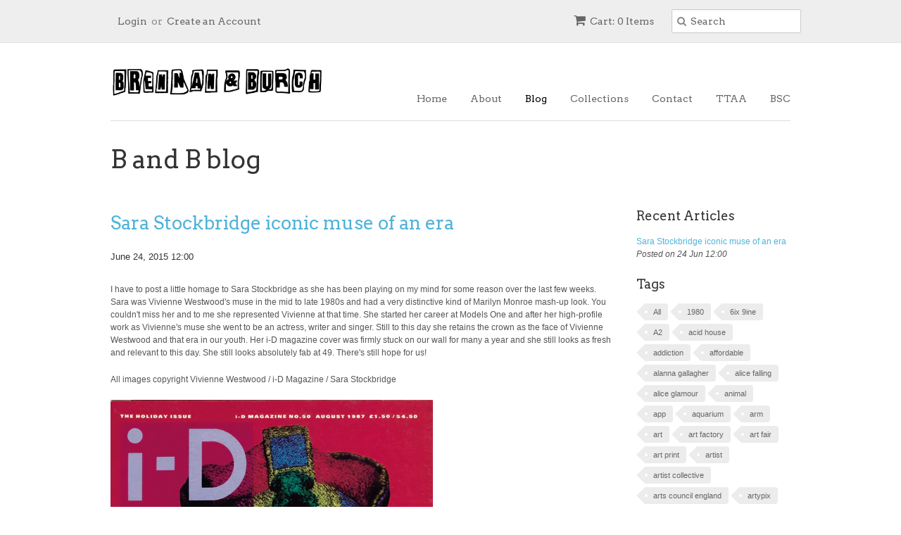

--- FILE ---
content_type: text/html; charset=utf-8
request_url: https://www.brennan-and-burch.co.uk/blogs/b-and-b-blog/tagged/blond
body_size: 17564
content:
<!doctype html>
<!--[if lt IE 7]><html class="no-js ie6 oldie" lang="en"><![endif]-->
<!--[if IE 7]><html class="no-js ie7 oldie" lang="en"><![endif]-->
<!--[if IE 8]><html class="no-js ie8 oldie" lang="en"><![endif]-->
<!--[if gt IE 8]><!--><html class="no-js" lang="en"><!--<![endif]-->
<head>

  <link rel="shortcut icon" href="//www.brennan-and-burch.co.uk/cdn/shop/t/2/assets/favicon.png?v=114244216601512221091424268429" type="image/png" />
  <meta charset="utf-8">
  <!--[if IE]><meta http-equiv='X-UA-Compatible' content='IE=edge,chrome=1'><![endif]-->

  <title>
  B and B blog &ndash; tagged "blond" &ndash; brennanandburch
  </title>

  
  <meta name="description" content="Blog by Lisa Brennan and Majida Burch, co-founders of Brennan &amp; Burch, discussing what we love about design, interiors, illustration, packaging and street art." />
  

  <meta name="viewport" content="width=device-width, initial-scale=1.0" />

  <link rel="canonical" href="https://www.brennan-and-burch.co.uk/blogs/b-and-b-blog/tagged/blond" />

  


  <meta property="og:type" content="website" />
  <meta property="og:title" content="B and B blog" />
  
    <meta property="og:image" content="http://www.brennan-and-burch.co.uk/cdn/shop/t/2/assets/logo.png?v=18352090183141234431424268384" />
    <meta property="og:image:secure_url" content="https://www.brennan-and-burch.co.uk/cdn/shop/t/2/assets/logo.png?v=18352090183141234431424268384" />
  



<meta property="og:description" content="Blog by Lisa Brennan and Majida Burch, co-founders of Brennan &amp; Burch, discussing what we love about design, interiors, illustration, packaging and street art." />

<meta property="og:url" content="https://www.brennan-and-burch.co.uk/blogs/b-and-b-blog/tagged/blond" />
<meta property="og:site_name" content="brennanandburch" />

  
 


  <link href="//www.brennan-and-burch.co.uk/cdn/shop/t/2/assets/styles.scss.css?v=111692467632416208621703219181" rel="stylesheet" type="text/css" media="all" />
  <link href="//www.brennan-and-burch.co.uk/cdn/s/global/social/social-icons.css" rel="stylesheet" type="text/css" media="all" />
  <link href="//netdna.bootstrapcdn.com/font-awesome/4.0.3/css/font-awesome.css" rel="stylesheet" type="text/css" media="all" />
  
  <link rel="stylesheet" type="text/css" href="//fonts.googleapis.com/css?family=Arvo:300,400,700">
  
  
  <link rel="stylesheet" type="text/css" href="//fonts.googleapis.com/css?family=Arvo:300,400,700">
  
  <script src="//www.brennan-and-burch.co.uk/cdn/shop/t/2/assets/html5shiv.js?v=107268875627107148941423750809" type="text/javascript"></script>

  <script>window.performance && window.performance.mark && window.performance.mark('shopify.content_for_header.start');</script><meta name="facebook-domain-verification" content="hpqgsrxaolq6x062mglelcisv41fyr">
<meta id="shopify-digital-wallet" name="shopify-digital-wallet" content="/6611387/digital_wallets/dialog">
<meta name="shopify-checkout-api-token" content="dad9c9018c29f9de863154bd0a593194">
<meta id="in-context-paypal-metadata" data-shop-id="6611387" data-venmo-supported="false" data-environment="production" data-locale="en_US" data-paypal-v4="true" data-currency="GBP">
<link rel="alternate" type="application/atom+xml" title="Feed" href="/blogs/b-and-b-blog/tagged/blond.atom" />
<script async="async" src="/checkouts/internal/preloads.js?locale=en-GB"></script>
<link rel="preconnect" href="https://shop.app" crossorigin="anonymous">
<script async="async" src="https://shop.app/checkouts/internal/preloads.js?locale=en-GB&shop_id=6611387" crossorigin="anonymous"></script>
<script id="apple-pay-shop-capabilities" type="application/json">{"shopId":6611387,"countryCode":"GB","currencyCode":"GBP","merchantCapabilities":["supports3DS"],"merchantId":"gid:\/\/shopify\/Shop\/6611387","merchantName":"brennanandburch","requiredBillingContactFields":["postalAddress","email"],"requiredShippingContactFields":["postalAddress","email"],"shippingType":"shipping","supportedNetworks":["visa","maestro","masterCard","amex","discover","elo"],"total":{"type":"pending","label":"brennanandburch","amount":"1.00"},"shopifyPaymentsEnabled":true,"supportsSubscriptions":true}</script>
<script id="shopify-features" type="application/json">{"accessToken":"dad9c9018c29f9de863154bd0a593194","betas":["rich-media-storefront-analytics"],"domain":"www.brennan-and-burch.co.uk","predictiveSearch":true,"shopId":6611387,"locale":"en"}</script>
<script>var Shopify = Shopify || {};
Shopify.shop = "brennanandburch.myshopify.com";
Shopify.locale = "en";
Shopify.currency = {"active":"GBP","rate":"1.0"};
Shopify.country = "GB";
Shopify.theme = {"name":"Minimal","id":12368479,"schema_name":null,"schema_version":null,"theme_store_id":380,"role":"main"};
Shopify.theme.handle = "null";
Shopify.theme.style = {"id":null,"handle":null};
Shopify.cdnHost = "www.brennan-and-burch.co.uk/cdn";
Shopify.routes = Shopify.routes || {};
Shopify.routes.root = "/";</script>
<script type="module">!function(o){(o.Shopify=o.Shopify||{}).modules=!0}(window);</script>
<script>!function(o){function n(){var o=[];function n(){o.push(Array.prototype.slice.apply(arguments))}return n.q=o,n}var t=o.Shopify=o.Shopify||{};t.loadFeatures=n(),t.autoloadFeatures=n()}(window);</script>
<script>
  window.ShopifyPay = window.ShopifyPay || {};
  window.ShopifyPay.apiHost = "shop.app\/pay";
  window.ShopifyPay.redirectState = null;
</script>
<script id="shop-js-analytics" type="application/json">{"pageType":"blog"}</script>
<script defer="defer" async type="module" src="//www.brennan-and-burch.co.uk/cdn/shopifycloud/shop-js/modules/v2/client.init-shop-cart-sync_C5BV16lS.en.esm.js"></script>
<script defer="defer" async type="module" src="//www.brennan-and-burch.co.uk/cdn/shopifycloud/shop-js/modules/v2/chunk.common_CygWptCX.esm.js"></script>
<script type="module">
  await import("//www.brennan-and-burch.co.uk/cdn/shopifycloud/shop-js/modules/v2/client.init-shop-cart-sync_C5BV16lS.en.esm.js");
await import("//www.brennan-and-burch.co.uk/cdn/shopifycloud/shop-js/modules/v2/chunk.common_CygWptCX.esm.js");

  window.Shopify.SignInWithShop?.initShopCartSync?.({"fedCMEnabled":true,"windoidEnabled":true});

</script>
<script>
  window.Shopify = window.Shopify || {};
  if (!window.Shopify.featureAssets) window.Shopify.featureAssets = {};
  window.Shopify.featureAssets['shop-js'] = {"shop-cart-sync":["modules/v2/client.shop-cart-sync_ZFArdW7E.en.esm.js","modules/v2/chunk.common_CygWptCX.esm.js"],"init-fed-cm":["modules/v2/client.init-fed-cm_CmiC4vf6.en.esm.js","modules/v2/chunk.common_CygWptCX.esm.js"],"shop-button":["modules/v2/client.shop-button_tlx5R9nI.en.esm.js","modules/v2/chunk.common_CygWptCX.esm.js"],"shop-cash-offers":["modules/v2/client.shop-cash-offers_DOA2yAJr.en.esm.js","modules/v2/chunk.common_CygWptCX.esm.js","modules/v2/chunk.modal_D71HUcav.esm.js"],"init-windoid":["modules/v2/client.init-windoid_sURxWdc1.en.esm.js","modules/v2/chunk.common_CygWptCX.esm.js"],"shop-toast-manager":["modules/v2/client.shop-toast-manager_ClPi3nE9.en.esm.js","modules/v2/chunk.common_CygWptCX.esm.js"],"init-shop-email-lookup-coordinator":["modules/v2/client.init-shop-email-lookup-coordinator_B8hsDcYM.en.esm.js","modules/v2/chunk.common_CygWptCX.esm.js"],"init-shop-cart-sync":["modules/v2/client.init-shop-cart-sync_C5BV16lS.en.esm.js","modules/v2/chunk.common_CygWptCX.esm.js"],"avatar":["modules/v2/client.avatar_BTnouDA3.en.esm.js"],"pay-button":["modules/v2/client.pay-button_FdsNuTd3.en.esm.js","modules/v2/chunk.common_CygWptCX.esm.js"],"init-customer-accounts":["modules/v2/client.init-customer-accounts_DxDtT_ad.en.esm.js","modules/v2/client.shop-login-button_C5VAVYt1.en.esm.js","modules/v2/chunk.common_CygWptCX.esm.js","modules/v2/chunk.modal_D71HUcav.esm.js"],"init-shop-for-new-customer-accounts":["modules/v2/client.init-shop-for-new-customer-accounts_ChsxoAhi.en.esm.js","modules/v2/client.shop-login-button_C5VAVYt1.en.esm.js","modules/v2/chunk.common_CygWptCX.esm.js","modules/v2/chunk.modal_D71HUcav.esm.js"],"shop-login-button":["modules/v2/client.shop-login-button_C5VAVYt1.en.esm.js","modules/v2/chunk.common_CygWptCX.esm.js","modules/v2/chunk.modal_D71HUcav.esm.js"],"init-customer-accounts-sign-up":["modules/v2/client.init-customer-accounts-sign-up_CPSyQ0Tj.en.esm.js","modules/v2/client.shop-login-button_C5VAVYt1.en.esm.js","modules/v2/chunk.common_CygWptCX.esm.js","modules/v2/chunk.modal_D71HUcav.esm.js"],"shop-follow-button":["modules/v2/client.shop-follow-button_Cva4Ekp9.en.esm.js","modules/v2/chunk.common_CygWptCX.esm.js","modules/v2/chunk.modal_D71HUcav.esm.js"],"checkout-modal":["modules/v2/client.checkout-modal_BPM8l0SH.en.esm.js","modules/v2/chunk.common_CygWptCX.esm.js","modules/v2/chunk.modal_D71HUcav.esm.js"],"lead-capture":["modules/v2/client.lead-capture_Bi8yE_yS.en.esm.js","modules/v2/chunk.common_CygWptCX.esm.js","modules/v2/chunk.modal_D71HUcav.esm.js"],"shop-login":["modules/v2/client.shop-login_D6lNrXab.en.esm.js","modules/v2/chunk.common_CygWptCX.esm.js","modules/v2/chunk.modal_D71HUcav.esm.js"],"payment-terms":["modules/v2/client.payment-terms_CZxnsJam.en.esm.js","modules/v2/chunk.common_CygWptCX.esm.js","modules/v2/chunk.modal_D71HUcav.esm.js"]};
</script>
<script id="__st">var __st={"a":6611387,"offset":0,"reqid":"a65362b6-59ea-4e9e-a08c-01189fe19e9b-1768620871","pageurl":"www.brennan-and-burch.co.uk\/blogs\/b-and-b-blog\/tagged\/blond","s":"blogs-7108039","u":"fa8a3e0eb9b7","p":"blog","rtyp":"blog","rid":7108039};</script>
<script>window.ShopifyPaypalV4VisibilityTracking = true;</script>
<script id="captcha-bootstrap">!function(){'use strict';const t='contact',e='account',n='new_comment',o=[[t,t],['blogs',n],['comments',n],[t,'customer']],c=[[e,'customer_login'],[e,'guest_login'],[e,'recover_customer_password'],[e,'create_customer']],r=t=>t.map((([t,e])=>`form[action*='/${t}']:not([data-nocaptcha='true']) input[name='form_type'][value='${e}']`)).join(','),a=t=>()=>t?[...document.querySelectorAll(t)].map((t=>t.form)):[];function s(){const t=[...o],e=r(t);return a(e)}const i='password',u='form_key',d=['recaptcha-v3-token','g-recaptcha-response','h-captcha-response',i],f=()=>{try{return window.sessionStorage}catch{return}},m='__shopify_v',_=t=>t.elements[u];function p(t,e,n=!1){try{const o=window.sessionStorage,c=JSON.parse(o.getItem(e)),{data:r}=function(t){const{data:e,action:n}=t;return t[m]||n?{data:e,action:n}:{data:t,action:n}}(c);for(const[e,n]of Object.entries(r))t.elements[e]&&(t.elements[e].value=n);n&&o.removeItem(e)}catch(o){console.error('form repopulation failed',{error:o})}}const l='form_type',E='cptcha';function T(t){t.dataset[E]=!0}const w=window,h=w.document,L='Shopify',v='ce_forms',y='captcha';let A=!1;((t,e)=>{const n=(g='f06e6c50-85a8-45c8-87d0-21a2b65856fe',I='https://cdn.shopify.com/shopifycloud/storefront-forms-hcaptcha/ce_storefront_forms_captcha_hcaptcha.v1.5.2.iife.js',D={infoText:'Protected by hCaptcha',privacyText:'Privacy',termsText:'Terms'},(t,e,n)=>{const o=w[L][v],c=o.bindForm;if(c)return c(t,g,e,D).then(n);var r;o.q.push([[t,g,e,D],n]),r=I,A||(h.body.append(Object.assign(h.createElement('script'),{id:'captcha-provider',async:!0,src:r})),A=!0)});var g,I,D;w[L]=w[L]||{},w[L][v]=w[L][v]||{},w[L][v].q=[],w[L][y]=w[L][y]||{},w[L][y].protect=function(t,e){n(t,void 0,e),T(t)},Object.freeze(w[L][y]),function(t,e,n,w,h,L){const[v,y,A,g]=function(t,e,n){const i=e?o:[],u=t?c:[],d=[...i,...u],f=r(d),m=r(i),_=r(d.filter((([t,e])=>n.includes(e))));return[a(f),a(m),a(_),s()]}(w,h,L),I=t=>{const e=t.target;return e instanceof HTMLFormElement?e:e&&e.form},D=t=>v().includes(t);t.addEventListener('submit',(t=>{const e=I(t);if(!e)return;const n=D(e)&&!e.dataset.hcaptchaBound&&!e.dataset.recaptchaBound,o=_(e),c=g().includes(e)&&(!o||!o.value);(n||c)&&t.preventDefault(),c&&!n&&(function(t){try{if(!f())return;!function(t){const e=f();if(!e)return;const n=_(t);if(!n)return;const o=n.value;o&&e.removeItem(o)}(t);const e=Array.from(Array(32),(()=>Math.random().toString(36)[2])).join('');!function(t,e){_(t)||t.append(Object.assign(document.createElement('input'),{type:'hidden',name:u})),t.elements[u].value=e}(t,e),function(t,e){const n=f();if(!n)return;const o=[...t.querySelectorAll(`input[type='${i}']`)].map((({name:t})=>t)),c=[...d,...o],r={};for(const[a,s]of new FormData(t).entries())c.includes(a)||(r[a]=s);n.setItem(e,JSON.stringify({[m]:1,action:t.action,data:r}))}(t,e)}catch(e){console.error('failed to persist form',e)}}(e),e.submit())}));const S=(t,e)=>{t&&!t.dataset[E]&&(n(t,e.some((e=>e===t))),T(t))};for(const o of['focusin','change'])t.addEventListener(o,(t=>{const e=I(t);D(e)&&S(e,y())}));const B=e.get('form_key'),M=e.get(l),P=B&&M;t.addEventListener('DOMContentLoaded',(()=>{const t=y();if(P)for(const e of t)e.elements[l].value===M&&p(e,B);[...new Set([...A(),...v().filter((t=>'true'===t.dataset.shopifyCaptcha))])].forEach((e=>S(e,t)))}))}(h,new URLSearchParams(w.location.search),n,t,e,['guest_login'])})(!0,!0)}();</script>
<script integrity="sha256-4kQ18oKyAcykRKYeNunJcIwy7WH5gtpwJnB7kiuLZ1E=" data-source-attribution="shopify.loadfeatures" defer="defer" src="//www.brennan-and-burch.co.uk/cdn/shopifycloud/storefront/assets/storefront/load_feature-a0a9edcb.js" crossorigin="anonymous"></script>
<script crossorigin="anonymous" defer="defer" src="//www.brennan-and-burch.co.uk/cdn/shopifycloud/storefront/assets/shopify_pay/storefront-65b4c6d7.js?v=20250812"></script>
<script data-source-attribution="shopify.dynamic_checkout.dynamic.init">var Shopify=Shopify||{};Shopify.PaymentButton=Shopify.PaymentButton||{isStorefrontPortableWallets:!0,init:function(){window.Shopify.PaymentButton.init=function(){};var t=document.createElement("script");t.src="https://www.brennan-and-burch.co.uk/cdn/shopifycloud/portable-wallets/latest/portable-wallets.en.js",t.type="module",document.head.appendChild(t)}};
</script>
<script data-source-attribution="shopify.dynamic_checkout.buyer_consent">
  function portableWalletsHideBuyerConsent(e){var t=document.getElementById("shopify-buyer-consent"),n=document.getElementById("shopify-subscription-policy-button");t&&n&&(t.classList.add("hidden"),t.setAttribute("aria-hidden","true"),n.removeEventListener("click",e))}function portableWalletsShowBuyerConsent(e){var t=document.getElementById("shopify-buyer-consent"),n=document.getElementById("shopify-subscription-policy-button");t&&n&&(t.classList.remove("hidden"),t.removeAttribute("aria-hidden"),n.addEventListener("click",e))}window.Shopify?.PaymentButton&&(window.Shopify.PaymentButton.hideBuyerConsent=portableWalletsHideBuyerConsent,window.Shopify.PaymentButton.showBuyerConsent=portableWalletsShowBuyerConsent);
</script>
<script data-source-attribution="shopify.dynamic_checkout.cart.bootstrap">document.addEventListener("DOMContentLoaded",(function(){function t(){return document.querySelector("shopify-accelerated-checkout-cart, shopify-accelerated-checkout")}if(t())Shopify.PaymentButton.init();else{new MutationObserver((function(e,n){t()&&(Shopify.PaymentButton.init(),n.disconnect())})).observe(document.body,{childList:!0,subtree:!0})}}));
</script>
<link id="shopify-accelerated-checkout-styles" rel="stylesheet" media="screen" href="https://www.brennan-and-burch.co.uk/cdn/shopifycloud/portable-wallets/latest/accelerated-checkout-backwards-compat.css" crossorigin="anonymous">
<style id="shopify-accelerated-checkout-cart">
        #shopify-buyer-consent {
  margin-top: 1em;
  display: inline-block;
  width: 100%;
}

#shopify-buyer-consent.hidden {
  display: none;
}

#shopify-subscription-policy-button {
  background: none;
  border: none;
  padding: 0;
  text-decoration: underline;
  font-size: inherit;
  cursor: pointer;
}

#shopify-subscription-policy-button::before {
  box-shadow: none;
}

      </style>

<script>window.performance && window.performance.mark && window.performance.mark('shopify.content_for_header.end');</script>

  <script type="text/javascript" src="//ajax.googleapis.com/ajax/libs/jquery/1.7/jquery.min.js"></script>

  <script src="//www.brennan-and-burch.co.uk/cdn/shopifycloud/storefront/assets/themes_support/option_selection-b017cd28.js" type="text/javascript"></script>
  <script src="//www.brennan-and-burch.co.uk/cdn/shopifycloud/storefront/assets/themes_support/api.jquery-7ab1a3a4.js" type="text/javascript"></script>

  
  
<link href="https://monorail-edge.shopifysvc.com" rel="dns-prefetch">
<script>(function(){if ("sendBeacon" in navigator && "performance" in window) {try {var session_token_from_headers = performance.getEntriesByType('navigation')[0].serverTiming.find(x => x.name == '_s').description;} catch {var session_token_from_headers = undefined;}var session_cookie_matches = document.cookie.match(/_shopify_s=([^;]*)/);var session_token_from_cookie = session_cookie_matches && session_cookie_matches.length === 2 ? session_cookie_matches[1] : "";var session_token = session_token_from_headers || session_token_from_cookie || "";function handle_abandonment_event(e) {var entries = performance.getEntries().filter(function(entry) {return /monorail-edge.shopifysvc.com/.test(entry.name);});if (!window.abandonment_tracked && entries.length === 0) {window.abandonment_tracked = true;var currentMs = Date.now();var navigation_start = performance.timing.navigationStart;var payload = {shop_id: 6611387,url: window.location.href,navigation_start,duration: currentMs - navigation_start,session_token,page_type: "blog"};window.navigator.sendBeacon("https://monorail-edge.shopifysvc.com/v1/produce", JSON.stringify({schema_id: "online_store_buyer_site_abandonment/1.1",payload: payload,metadata: {event_created_at_ms: currentMs,event_sent_at_ms: currentMs}}));}}window.addEventListener('pagehide', handle_abandonment_event);}}());</script>
<script id="web-pixels-manager-setup">(function e(e,d,r,n,o){if(void 0===o&&(o={}),!Boolean(null===(a=null===(i=window.Shopify)||void 0===i?void 0:i.analytics)||void 0===a?void 0:a.replayQueue)){var i,a;window.Shopify=window.Shopify||{};var t=window.Shopify;t.analytics=t.analytics||{};var s=t.analytics;s.replayQueue=[],s.publish=function(e,d,r){return s.replayQueue.push([e,d,r]),!0};try{self.performance.mark("wpm:start")}catch(e){}var l=function(){var e={modern:/Edge?\/(1{2}[4-9]|1[2-9]\d|[2-9]\d{2}|\d{4,})\.\d+(\.\d+|)|Firefox\/(1{2}[4-9]|1[2-9]\d|[2-9]\d{2}|\d{4,})\.\d+(\.\d+|)|Chrom(ium|e)\/(9{2}|\d{3,})\.\d+(\.\d+|)|(Maci|X1{2}).+ Version\/(15\.\d+|(1[6-9]|[2-9]\d|\d{3,})\.\d+)([,.]\d+|)( \(\w+\)|)( Mobile\/\w+|) Safari\/|Chrome.+OPR\/(9{2}|\d{3,})\.\d+\.\d+|(CPU[ +]OS|iPhone[ +]OS|CPU[ +]iPhone|CPU IPhone OS|CPU iPad OS)[ +]+(15[._]\d+|(1[6-9]|[2-9]\d|\d{3,})[._]\d+)([._]\d+|)|Android:?[ /-](13[3-9]|1[4-9]\d|[2-9]\d{2}|\d{4,})(\.\d+|)(\.\d+|)|Android.+Firefox\/(13[5-9]|1[4-9]\d|[2-9]\d{2}|\d{4,})\.\d+(\.\d+|)|Android.+Chrom(ium|e)\/(13[3-9]|1[4-9]\d|[2-9]\d{2}|\d{4,})\.\d+(\.\d+|)|SamsungBrowser\/([2-9]\d|\d{3,})\.\d+/,legacy:/Edge?\/(1[6-9]|[2-9]\d|\d{3,})\.\d+(\.\d+|)|Firefox\/(5[4-9]|[6-9]\d|\d{3,})\.\d+(\.\d+|)|Chrom(ium|e)\/(5[1-9]|[6-9]\d|\d{3,})\.\d+(\.\d+|)([\d.]+$|.*Safari\/(?![\d.]+ Edge\/[\d.]+$))|(Maci|X1{2}).+ Version\/(10\.\d+|(1[1-9]|[2-9]\d|\d{3,})\.\d+)([,.]\d+|)( \(\w+\)|)( Mobile\/\w+|) Safari\/|Chrome.+OPR\/(3[89]|[4-9]\d|\d{3,})\.\d+\.\d+|(CPU[ +]OS|iPhone[ +]OS|CPU[ +]iPhone|CPU IPhone OS|CPU iPad OS)[ +]+(10[._]\d+|(1[1-9]|[2-9]\d|\d{3,})[._]\d+)([._]\d+|)|Android:?[ /-](13[3-9]|1[4-9]\d|[2-9]\d{2}|\d{4,})(\.\d+|)(\.\d+|)|Mobile Safari.+OPR\/([89]\d|\d{3,})\.\d+\.\d+|Android.+Firefox\/(13[5-9]|1[4-9]\d|[2-9]\d{2}|\d{4,})\.\d+(\.\d+|)|Android.+Chrom(ium|e)\/(13[3-9]|1[4-9]\d|[2-9]\d{2}|\d{4,})\.\d+(\.\d+|)|Android.+(UC? ?Browser|UCWEB|U3)[ /]?(15\.([5-9]|\d{2,})|(1[6-9]|[2-9]\d|\d{3,})\.\d+)\.\d+|SamsungBrowser\/(5\.\d+|([6-9]|\d{2,})\.\d+)|Android.+MQ{2}Browser\/(14(\.(9|\d{2,})|)|(1[5-9]|[2-9]\d|\d{3,})(\.\d+|))(\.\d+|)|K[Aa][Ii]OS\/(3\.\d+|([4-9]|\d{2,})\.\d+)(\.\d+|)/},d=e.modern,r=e.legacy,n=navigator.userAgent;return n.match(d)?"modern":n.match(r)?"legacy":"unknown"}(),u="modern"===l?"modern":"legacy",c=(null!=n?n:{modern:"",legacy:""})[u],f=function(e){return[e.baseUrl,"/wpm","/b",e.hashVersion,"modern"===e.buildTarget?"m":"l",".js"].join("")}({baseUrl:d,hashVersion:r,buildTarget:u}),m=function(e){var d=e.version,r=e.bundleTarget,n=e.surface,o=e.pageUrl,i=e.monorailEndpoint;return{emit:function(e){var a=e.status,t=e.errorMsg,s=(new Date).getTime(),l=JSON.stringify({metadata:{event_sent_at_ms:s},events:[{schema_id:"web_pixels_manager_load/3.1",payload:{version:d,bundle_target:r,page_url:o,status:a,surface:n,error_msg:t},metadata:{event_created_at_ms:s}}]});if(!i)return console&&console.warn&&console.warn("[Web Pixels Manager] No Monorail endpoint provided, skipping logging."),!1;try{return self.navigator.sendBeacon.bind(self.navigator)(i,l)}catch(e){}var u=new XMLHttpRequest;try{return u.open("POST",i,!0),u.setRequestHeader("Content-Type","text/plain"),u.send(l),!0}catch(e){return console&&console.warn&&console.warn("[Web Pixels Manager] Got an unhandled error while logging to Monorail."),!1}}}}({version:r,bundleTarget:l,surface:e.surface,pageUrl:self.location.href,monorailEndpoint:e.monorailEndpoint});try{o.browserTarget=l,function(e){var d=e.src,r=e.async,n=void 0===r||r,o=e.onload,i=e.onerror,a=e.sri,t=e.scriptDataAttributes,s=void 0===t?{}:t,l=document.createElement("script"),u=document.querySelector("head"),c=document.querySelector("body");if(l.async=n,l.src=d,a&&(l.integrity=a,l.crossOrigin="anonymous"),s)for(var f in s)if(Object.prototype.hasOwnProperty.call(s,f))try{l.dataset[f]=s[f]}catch(e){}if(o&&l.addEventListener("load",o),i&&l.addEventListener("error",i),u)u.appendChild(l);else{if(!c)throw new Error("Did not find a head or body element to append the script");c.appendChild(l)}}({src:f,async:!0,onload:function(){if(!function(){var e,d;return Boolean(null===(d=null===(e=window.Shopify)||void 0===e?void 0:e.analytics)||void 0===d?void 0:d.initialized)}()){var d=window.webPixelsManager.init(e)||void 0;if(d){var r=window.Shopify.analytics;r.replayQueue.forEach((function(e){var r=e[0],n=e[1],o=e[2];d.publishCustomEvent(r,n,o)})),r.replayQueue=[],r.publish=d.publishCustomEvent,r.visitor=d.visitor,r.initialized=!0}}},onerror:function(){return m.emit({status:"failed",errorMsg:"".concat(f," has failed to load")})},sri:function(e){var d=/^sha384-[A-Za-z0-9+/=]+$/;return"string"==typeof e&&d.test(e)}(c)?c:"",scriptDataAttributes:o}),m.emit({status:"loading"})}catch(e){m.emit({status:"failed",errorMsg:(null==e?void 0:e.message)||"Unknown error"})}}})({shopId: 6611387,storefrontBaseUrl: "https://www.brennan-and-burch.co.uk",extensionsBaseUrl: "https://extensions.shopifycdn.com/cdn/shopifycloud/web-pixels-manager",monorailEndpoint: "https://monorail-edge.shopifysvc.com/unstable/produce_batch",surface: "storefront-renderer",enabledBetaFlags: ["2dca8a86"],webPixelsConfigList: [{"id":"160006325","configuration":"{\"pixel_id\":\"1469893729776037\",\"pixel_type\":\"facebook_pixel\",\"metaapp_system_user_token\":\"-\"}","eventPayloadVersion":"v1","runtimeContext":"OPEN","scriptVersion":"ca16bc87fe92b6042fbaa3acc2fbdaa6","type":"APP","apiClientId":2329312,"privacyPurposes":["ANALYTICS","MARKETING","SALE_OF_DATA"],"dataSharingAdjustments":{"protectedCustomerApprovalScopes":["read_customer_address","read_customer_email","read_customer_name","read_customer_personal_data","read_customer_phone"]}},{"id":"79036597","configuration":"{\"tagID\":\"2614254407396\"}","eventPayloadVersion":"v1","runtimeContext":"STRICT","scriptVersion":"18031546ee651571ed29edbe71a3550b","type":"APP","apiClientId":3009811,"privacyPurposes":["ANALYTICS","MARKETING","SALE_OF_DATA"],"dataSharingAdjustments":{"protectedCustomerApprovalScopes":["read_customer_address","read_customer_email","read_customer_name","read_customer_personal_data","read_customer_phone"]}},{"id":"55607477","eventPayloadVersion":"v1","runtimeContext":"LAX","scriptVersion":"1","type":"CUSTOM","privacyPurposes":["MARKETING"],"name":"Meta pixel (migrated)"},{"id":"78119093","eventPayloadVersion":"v1","runtimeContext":"LAX","scriptVersion":"1","type":"CUSTOM","privacyPurposes":["ANALYTICS"],"name":"Google Analytics tag (migrated)"},{"id":"shopify-app-pixel","configuration":"{}","eventPayloadVersion":"v1","runtimeContext":"STRICT","scriptVersion":"0450","apiClientId":"shopify-pixel","type":"APP","privacyPurposes":["ANALYTICS","MARKETING"]},{"id":"shopify-custom-pixel","eventPayloadVersion":"v1","runtimeContext":"LAX","scriptVersion":"0450","apiClientId":"shopify-pixel","type":"CUSTOM","privacyPurposes":["ANALYTICS","MARKETING"]}],isMerchantRequest: false,initData: {"shop":{"name":"brennanandburch","paymentSettings":{"currencyCode":"GBP"},"myshopifyDomain":"brennanandburch.myshopify.com","countryCode":"GB","storefrontUrl":"https:\/\/www.brennan-and-burch.co.uk"},"customer":null,"cart":null,"checkout":null,"productVariants":[],"purchasingCompany":null},},"https://www.brennan-and-burch.co.uk/cdn","fcfee988w5aeb613cpc8e4bc33m6693e112",{"modern":"","legacy":""},{"shopId":"6611387","storefrontBaseUrl":"https:\/\/www.brennan-and-burch.co.uk","extensionBaseUrl":"https:\/\/extensions.shopifycdn.com\/cdn\/shopifycloud\/web-pixels-manager","surface":"storefront-renderer","enabledBetaFlags":"[\"2dca8a86\"]","isMerchantRequest":"false","hashVersion":"fcfee988w5aeb613cpc8e4bc33m6693e112","publish":"custom","events":"[[\"page_viewed\",{}]]"});</script><script>
  window.ShopifyAnalytics = window.ShopifyAnalytics || {};
  window.ShopifyAnalytics.meta = window.ShopifyAnalytics.meta || {};
  window.ShopifyAnalytics.meta.currency = 'GBP';
  var meta = {"page":{"pageType":"blog","resourceType":"blog","resourceId":7108039,"requestId":"a65362b6-59ea-4e9e-a08c-01189fe19e9b-1768620871"}};
  for (var attr in meta) {
    window.ShopifyAnalytics.meta[attr] = meta[attr];
  }
</script>
<script class="analytics">
  (function () {
    var customDocumentWrite = function(content) {
      var jquery = null;

      if (window.jQuery) {
        jquery = window.jQuery;
      } else if (window.Checkout && window.Checkout.$) {
        jquery = window.Checkout.$;
      }

      if (jquery) {
        jquery('body').append(content);
      }
    };

    var hasLoggedConversion = function(token) {
      if (token) {
        return document.cookie.indexOf('loggedConversion=' + token) !== -1;
      }
      return false;
    }

    var setCookieIfConversion = function(token) {
      if (token) {
        var twoMonthsFromNow = new Date(Date.now());
        twoMonthsFromNow.setMonth(twoMonthsFromNow.getMonth() + 2);

        document.cookie = 'loggedConversion=' + token + '; expires=' + twoMonthsFromNow;
      }
    }

    var trekkie = window.ShopifyAnalytics.lib = window.trekkie = window.trekkie || [];
    if (trekkie.integrations) {
      return;
    }
    trekkie.methods = [
      'identify',
      'page',
      'ready',
      'track',
      'trackForm',
      'trackLink'
    ];
    trekkie.factory = function(method) {
      return function() {
        var args = Array.prototype.slice.call(arguments);
        args.unshift(method);
        trekkie.push(args);
        return trekkie;
      };
    };
    for (var i = 0; i < trekkie.methods.length; i++) {
      var key = trekkie.methods[i];
      trekkie[key] = trekkie.factory(key);
    }
    trekkie.load = function(config) {
      trekkie.config = config || {};
      trekkie.config.initialDocumentCookie = document.cookie;
      var first = document.getElementsByTagName('script')[0];
      var script = document.createElement('script');
      script.type = 'text/javascript';
      script.onerror = function(e) {
        var scriptFallback = document.createElement('script');
        scriptFallback.type = 'text/javascript';
        scriptFallback.onerror = function(error) {
                var Monorail = {
      produce: function produce(monorailDomain, schemaId, payload) {
        var currentMs = new Date().getTime();
        var event = {
          schema_id: schemaId,
          payload: payload,
          metadata: {
            event_created_at_ms: currentMs,
            event_sent_at_ms: currentMs
          }
        };
        return Monorail.sendRequest("https://" + monorailDomain + "/v1/produce", JSON.stringify(event));
      },
      sendRequest: function sendRequest(endpointUrl, payload) {
        // Try the sendBeacon API
        if (window && window.navigator && typeof window.navigator.sendBeacon === 'function' && typeof window.Blob === 'function' && !Monorail.isIos12()) {
          var blobData = new window.Blob([payload], {
            type: 'text/plain'
          });

          if (window.navigator.sendBeacon(endpointUrl, blobData)) {
            return true;
          } // sendBeacon was not successful

        } // XHR beacon

        var xhr = new XMLHttpRequest();

        try {
          xhr.open('POST', endpointUrl);
          xhr.setRequestHeader('Content-Type', 'text/plain');
          xhr.send(payload);
        } catch (e) {
          console.log(e);
        }

        return false;
      },
      isIos12: function isIos12() {
        return window.navigator.userAgent.lastIndexOf('iPhone; CPU iPhone OS 12_') !== -1 || window.navigator.userAgent.lastIndexOf('iPad; CPU OS 12_') !== -1;
      }
    };
    Monorail.produce('monorail-edge.shopifysvc.com',
      'trekkie_storefront_load_errors/1.1',
      {shop_id: 6611387,
      theme_id: 12368479,
      app_name: "storefront",
      context_url: window.location.href,
      source_url: "//www.brennan-and-burch.co.uk/cdn/s/trekkie.storefront.cd680fe47e6c39ca5d5df5f0a32d569bc48c0f27.min.js"});

        };
        scriptFallback.async = true;
        scriptFallback.src = '//www.brennan-and-burch.co.uk/cdn/s/trekkie.storefront.cd680fe47e6c39ca5d5df5f0a32d569bc48c0f27.min.js';
        first.parentNode.insertBefore(scriptFallback, first);
      };
      script.async = true;
      script.src = '//www.brennan-and-burch.co.uk/cdn/s/trekkie.storefront.cd680fe47e6c39ca5d5df5f0a32d569bc48c0f27.min.js';
      first.parentNode.insertBefore(script, first);
    };
    trekkie.load(
      {"Trekkie":{"appName":"storefront","development":false,"defaultAttributes":{"shopId":6611387,"isMerchantRequest":null,"themeId":12368479,"themeCityHash":"9146009886711163922","contentLanguage":"en","currency":"GBP","eventMetadataId":"c66232a3-ffb5-493c-8854-525b175b69be"},"isServerSideCookieWritingEnabled":true,"monorailRegion":"shop_domain","enabledBetaFlags":["65f19447"]},"Session Attribution":{},"S2S":{"facebookCapiEnabled":false,"source":"trekkie-storefront-renderer","apiClientId":580111}}
    );

    var loaded = false;
    trekkie.ready(function() {
      if (loaded) return;
      loaded = true;

      window.ShopifyAnalytics.lib = window.trekkie;

      var originalDocumentWrite = document.write;
      document.write = customDocumentWrite;
      try { window.ShopifyAnalytics.merchantGoogleAnalytics.call(this); } catch(error) {};
      document.write = originalDocumentWrite;

      window.ShopifyAnalytics.lib.page(null,{"pageType":"blog","resourceType":"blog","resourceId":7108039,"requestId":"a65362b6-59ea-4e9e-a08c-01189fe19e9b-1768620871","shopifyEmitted":true});

      var match = window.location.pathname.match(/checkouts\/(.+)\/(thank_you|post_purchase)/)
      var token = match? match[1]: undefined;
      if (!hasLoggedConversion(token)) {
        setCookieIfConversion(token);
        
      }
    });


        var eventsListenerScript = document.createElement('script');
        eventsListenerScript.async = true;
        eventsListenerScript.src = "//www.brennan-and-burch.co.uk/cdn/shopifycloud/storefront/assets/shop_events_listener-3da45d37.js";
        document.getElementsByTagName('head')[0].appendChild(eventsListenerScript);

})();</script>
  <script>
  if (!window.ga || (window.ga && typeof window.ga !== 'function')) {
    window.ga = function ga() {
      (window.ga.q = window.ga.q || []).push(arguments);
      if (window.Shopify && window.Shopify.analytics && typeof window.Shopify.analytics.publish === 'function') {
        window.Shopify.analytics.publish("ga_stub_called", {}, {sendTo: "google_osp_migration"});
      }
      console.error("Shopify's Google Analytics stub called with:", Array.from(arguments), "\nSee https://help.shopify.com/manual/promoting-marketing/pixels/pixel-migration#google for more information.");
    };
    if (window.Shopify && window.Shopify.analytics && typeof window.Shopify.analytics.publish === 'function') {
      window.Shopify.analytics.publish("ga_stub_initialized", {}, {sendTo: "google_osp_migration"});
    }
  }
</script>
<script
  defer
  src="https://www.brennan-and-burch.co.uk/cdn/shopifycloud/perf-kit/shopify-perf-kit-3.0.4.min.js"
  data-application="storefront-renderer"
  data-shop-id="6611387"
  data-render-region="gcp-us-central1"
  data-page-type="blog"
  data-theme-instance-id="12368479"
  data-theme-name=""
  data-theme-version=""
  data-monorail-region="shop_domain"
  data-resource-timing-sampling-rate="10"
  data-shs="true"
  data-shs-beacon="true"
  data-shs-export-with-fetch="true"
  data-shs-logs-sample-rate="1"
  data-shs-beacon-endpoint="https://www.brennan-and-burch.co.uk/api/collect"
></script>
</head>

<body>

  <!-- Begin toolbar -->
  <div class="toolbar-wrapper">
    <div class="toolbar clearfix">
        <ul class="unstyled">
          <li class="search-field fr">
            <form class="search" action="/search">
              <button type="submit" alt="Go" class="go"><i class="fa fa-search"></i></button>
              <input type="text" name="q" class="search_box" placeholder="Search" value="" />
            </form>
          </li>
          <li class="fr"><a href="/cart" class="cart" title="Cart"><i class="fa fa-shopping-cart"></i>Cart: 0 Items </a></li>
          
  
    <li class="customer-links">
      <a href="https://www.brennan-and-burch.co.uk/customer_authentication/redirect?locale=en&amp;region_country=GB" id="customer_login_link">Login</a>
      
      <span class="or">&nbsp;or&nbsp;</span>
      <a href="https://shopify.com/6611387/account?locale=en" id="customer_register_link">Create an Account</a>
      
    </li>
  

          
        </ul>
        <div id="menu-button" class="menu-icon"><i class="fa fa-bars"></i>Menu</div>
    </div>
  </div>
  <!-- End toolbar -->

  <!-- Begin Mobile Nav -->
  <div class="row mobile-wrapper">
    <nav class="mobile clearfix">
      <div class="flyout">
<ul class="clearfix">
  
  
  <li>
    <a href="/" class=" navlink"><span>Home</span></a>
  </li>
  
  
  
  <li>
    <a href="/pages/about" class=" navlink"><span>About</span></a>
  </li>
  
  
  
  <li>
    <a href="/blogs/b-and-b-blog" class=" current navlink"><span>Blog</span></a>
  </li>
  
  
  
  <li>
    <a href="/collections/" class=" navlink"><span>Collections</span></a>
  </li>
  
  
  
  <li>
    <a href="/pages/contact" class=" navlink"><span>Contact</span></a>
  </li>
  
  
  
  <li>
    <a href="/pages/the-thing-about-artists" class=" navlink"><span>TTAA</span></a>
  </li>
  
  
  
  <li>
    <a href="/pages/big-smile-collective" class=" navlink"><span>BSC</span></a>
  </li>
  
  


  <li><span class="account-links">Account Links</span>
    <span class="more"><i class="fa fa-user"></i></span>
    <ul class="sub-menu">
    
      <li class="customer-links"><a href="https://www.brennan-and-burch.co.uk/customer_authentication/redirect?locale=en&amp;region_country=GB" id="customer_login_link">Login</a></li>
      
      <li class="customer-links"><a href="https://shopify.com/6611387/account?locale=en" id="customer_register_link">Create an Account</a></li>
      
    
    </ul>
  </li>


    <li class="search-field">
    <form class="search" action="/search">
      <button type="submit" alt="Go" class="go"><i class="fa fa-search"></i></button>
      <input type="text" name="q" class="search_box" placeholder="Search" value="" />
    </form>
  </li>
</ul>
</div>
    </nav>
  </div>
  <!-- End Mobile Nav -->

  <!-- Begin wrapper -->
  <div id="transparency" class="wrapper">
    <div class="row">
      <!-- Begin right navigation -->
      
      <div class="row" id="header">
        <div class="span12 border-bottom">
          <div class="span4 inner-left logo-wrapper">
            <div class="logo">
              
              <a href="/"><img src="//www.brennan-and-burch.co.uk/cdn/shop/t/2/assets/logo.png?v=18352090183141234431424268384" alt="brennanandburch" /></a>
              
              
            </div>
          </div>

          <section id="nav">
            <div class="span8 inner-right">
              <nav class="main">
                <ul class="horizontal unstyled clearfix fr">
  
  
  
  
  
  
  <li class="">
    <a href="/" >
      Home
      
    </a> 
    
  </li>
  
  
  
  
  
  
  <li class="">
    <a href="/pages/about" >
      About
      
    </a> 
    
  </li>
  
  
  
  
  
  
  <li class="">
    <a href="/blogs/b-and-b-blog"  class="current">
      Blog
      
    </a> 
    
  </li>
  
  
  
  
  
  
  <li class="">
    <a href="/collections/" >
      Collections
      
    </a> 
    
  </li>
  
  
  
  
  
  
  <li class="">
    <a href="/pages/contact" >
      Contact
      
    </a> 
    
  </li>
  
  
  
  
  
  
  <li class="">
    <a href="/pages/the-thing-about-artists" >
      TTAA
      
    </a> 
    
  </li>
  
  
  
  
  
  
  <li class="">
    <a href="/pages/big-smile-collective" >
      BSC
      
    </a> 
    
  </li>
  
</ul>

              </nav>
            </div>
          </section>
        </div>
      </div>
      
      <!-- End right navigation -->

      <!-- Begin below navigation -->
      
      <!-- End below navigation -->

      <!-- Begin content-->
      <section id="content" class="clearfix">
        
<div id="blog">

  <div class="row title">
    <div class="span12">
      <h1>B and B blog</h1>
    </div>
  </div>

  <!-- Begin content -->
  <div class="row">
    <div class="span9 articles">
      
      <div class="article">
        <h1>
          <a href="/blogs/b-and-b-blog/45795267-sara-stockbridge-iconic-muse-of-an-era">Sara Stockbridge iconic muse of an era</a>
          <span class="date" style="display: block;">
            June 24, 2015 12:00
            
          </span>
        </h1>
        <p>I have to post a little homage to Sara Stockbridge as she has been playing on my mind for some reason over the last few weeks. Sara was Vivienne Westwood's muse in the mid to late 1980s and had a very distinctive kind of Marilyn Monroe mash-up look. You couldn't miss her and to me she represented Vivienne at that time. She started her career at Models One and after her high-profile work as Vivienne's muse she went to be an actress, writer and singer. Still to this day she retains the crown as the face of Vivienne Westwood and that era in our youth. Her i-D magazine cover was firmly stuck on our wall for many a year and she still looks as fresh and relevant to this day. She still looks absolutely fab at 49. There's still hope for us!</p>
<p>All images copyright Vivienne Westwood / i-D Magazine / Sara Stockbridge</p>
<p style="text-align: left;"><img alt="Sara Stockbridge i-D magazine cover" src="//cdn.shopify.com/s/files/1/0661/1387/files/150624_sara_stockbridge_id_grande.jpg?3125318881599152351" style="float: none;"></p>
<p style="text-align: left;"><img alt="Sara Stockbridge modelling Vivienne Westwood" src="//cdn.shopify.com/s/files/1/0661/1387/files/150624_sara_stockbridge_vivienne_westwood_5_grande.jpg?6956829324523488697" style="float: none;"></p>
<p style="text-align: left;"><img alt="Sara Stockbridge modelling Vivienne Westwood" src="//cdn.shopify.com/s/files/1/0661/1387/files/150624_sara_stockbridge_vivienne_westwood_4_grande.jpg?6956829324523488697" style="float: none;"></p>
<p style="text-align: left;"><img alt="Sara Stockbridge modelling Vivienne Westwood" src="//cdn.shopify.com/s/files/1/0661/1387/files/150624_sara_stockbridge__vivienne_westwood_3_grande.jpg?6956829324523488697" style="float: none;"></p>
<p style="text-align: left;"><img alt="Sara Stockbridge modelling Vivienne Westwood" src="//cdn.shopify.com/s/files/1/0661/1387/files/150624_sara_stockbridge_vivienne_westwood_1_grande.jpg?6956829324523488697" style="float: none;"></p>
<p style="text-align: left;"><img alt="Sara Stockbridge modelling Vivienne Westwood" src="//cdn.shopify.com/s/files/1/0661/1387/files/150624_sara_stockbridge_vivienne_westwood_2_grande.jpg?6956829324523488697" style="float: none;"></p>
<p style="text-align: left;"><img alt="Sara Stockbridge" src="//cdn.shopify.com/s/files/1/0661/1387/files/150624_sara_stockbridge_current_grande.jpg?6956829324523488697" style="float: none;"></p>
<p style="text-align: left;">STOP PRESS</p>
<p style="text-align: left;">While researching this blog came across this pic of the one and only NIck Kamen, another love of our youth, but that's another time, another blog...</p>
<p style="text-align: left;"><img src="//cdn.shopify.com/s/files/1/0661/1387/files/150624_nick_kamen_grande.jpg?6956829324523488697">  </p>
      </div>
      <hr class="divider" />
      
    </div>

    <!-- Begin sidebar -->
    <div class="span3 sidebar">

  <h3>Recent Articles</h3>
  
  <div class="article">
  
    <p><a href="/blogs/b-and-b-blog/45795267-sara-stockbridge-iconic-muse-of-an-era">Sara Stockbridge iconic muse of an era</a> <em>Posted on 24 Jun 12:00</em></p>
  </div>
  

  
  <div class="clearfix">
    
    <h3>Tags</h3>
    <ul class="tags">
      <li ><a href="https://www.brennan-and-burch.co.uk/blogs/b-and-b-blog">All</a></li>
      
      
      <li><a href="/blogs/b-and-b-blog/tagged/1980" title="Show articles tagged 1980">1980</a></li>
      
      
      
      <li><a href="/blogs/b-and-b-blog/tagged/6ix-9ine" title="Show articles tagged 6ix 9ine">6ix 9ine</a></li>
      
      
      
      <li><a href="/blogs/b-and-b-blog/tagged/a2" title="Show articles tagged A2">A2</a></li>
      
      
      
      <li><a href="/blogs/b-and-b-blog/tagged/acid-house" title="Show articles tagged acid house">acid house</a></li>
      
      
      
      <li><a href="/blogs/b-and-b-blog/tagged/addiction" title="Show articles tagged addiction">addiction</a></li>
      
      
      
      <li><a href="/blogs/b-and-b-blog/tagged/affordable" title="Show articles tagged affordable">affordable</a></li>
      
      
      
      <li><a href="/blogs/b-and-b-blog/tagged/alanna-gallagher" title="Show articles tagged alanna gallagher">alanna gallagher</a></li>
      
      
      
      <li><a href="/blogs/b-and-b-blog/tagged/alice-falling" title="Show articles tagged alice falling">alice falling</a></li>
      
      
      
      <li><a href="/blogs/b-and-b-blog/tagged/alice-glamour" title="Show articles tagged alice glamour">alice glamour</a></li>
      
      
      
      <li><a href="/blogs/b-and-b-blog/tagged/animal" title="Show articles tagged animal">animal</a></li>
      
      
      
      <li><a href="/blogs/b-and-b-blog/tagged/app" title="Show articles tagged app">app</a></li>
      
      
      
      <li><a href="/blogs/b-and-b-blog/tagged/aquarium" title="Show articles tagged aquarium">aquarium</a></li>
      
      
      
      <li><a href="/blogs/b-and-b-blog/tagged/arm" title="Show articles tagged arm">arm</a></li>
      
      
      
      <li><a href="/blogs/b-and-b-blog/tagged/art" title="Show articles tagged art">art</a></li>
      
      
      
      <li><a href="/blogs/b-and-b-blog/tagged/art-factory" title="Show articles tagged art factory">art factory</a></li>
      
      
      
      <li><a href="/blogs/b-and-b-blog/tagged/art-fair" title="Show articles tagged art fair">art fair</a></li>
      
      
      
      <li><a href="/blogs/b-and-b-blog/tagged/art-print" title="Show articles tagged art print">art print</a></li>
      
      
      
      <li><a href="/blogs/b-and-b-blog/tagged/artist" title="Show articles tagged artist">artist</a></li>
      
      
      
      <li><a href="/blogs/b-and-b-blog/tagged/artist-collective" title="Show articles tagged artist collective">artist collective</a></li>
      
      
      
      <li><a href="/blogs/b-and-b-blog/tagged/arts-council-england" title="Show articles tagged arts council england">arts council england</a></li>
      
      
      
      <li><a href="/blogs/b-and-b-blog/tagged/artypix" title="Show articles tagged artypix">artypix</a></li>
      
      
      
      <li><a href="/blogs/b-and-b-blog/tagged/asda" title="Show articles tagged asda">asda</a></li>
      
      
      
      <li><a href="/blogs/b-and-b-blog/tagged/asian" title="Show articles tagged asian">asian</a></li>
      
      
      
      <li><a href="/blogs/b-and-b-blog/tagged/astoria" title="Show articles tagged astoria">astoria</a></li>
      
      
      
      <li><a href="/blogs/b-and-b-blog/tagged/author" title="Show articles tagged author">author</a></li>
      
      
      
      <li><a href="/blogs/b-and-b-blog/tagged/ayesha-bibi" title="Show articles tagged ayesha bibi">ayesha bibi</a></li>
      
      
      
      <li><a href="/blogs/b-and-b-blog/tagged/baboon" title="Show articles tagged baboon">baboon</a></li>
      
      
      
      <li><a href="/blogs/b-and-b-blog/tagged/bag" title="Show articles tagged bag">bag</a></li>
      
      
      
      <li><a href="/blogs/b-and-b-blog/tagged/balearic" title="Show articles tagged balearic">balearic</a></li>
      
      
      
      <li><a href="/blogs/b-and-b-blog/tagged/barking-enterprise-centre" title="Show articles tagged barking enterprise centre">barking enterprise centre</a></li>
      
      
      
      <li><a href="/blogs/b-and-b-blog/tagged/beach" title="Show articles tagged beach">beach</a></li>
      
      
      
      <li><a href="/blogs/b-and-b-blog/tagged/beard" title="Show articles tagged beard">beard</a></li>
      
      
      
      <li><a href="/blogs/b-and-b-blog/tagged/bedroom" title="Show articles tagged bedroom">bedroom</a></li>
      
      
      
      <li><a href="/blogs/b-and-b-blog/tagged/belt" title="Show articles tagged belt">belt</a></li>
      
      
      
      <li><a href="/blogs/b-and-b-blog/tagged/bespoke" title="Show articles tagged bespoke">bespoke</a></li>
      
      
      
      <li><a href="/blogs/b-and-b-blog/tagged/best-of-britannia" title="Show articles tagged best of britannia">best of britannia</a></li>
      
      
      
      <li><a href="/blogs/b-and-b-blog/tagged/billy-daniel-bunter" title="Show articles tagged billy daniel bunter">billy daniel bunter</a></li>
      
      
      
      <li><a href="/blogs/b-and-b-blog/tagged/bird" title="Show articles tagged bird">bird</a></li>
      
      
      
      <li><a href="/blogs/b-and-b-blog/tagged/birmingham" title="Show articles tagged birmingham">birmingham</a></li>
      
      
      
      <li><a href="/blogs/b-and-b-blog/tagged/black" title="Show articles tagged black">black</a></li>
      
      
      
      <li><a href="/blogs/b-and-b-blog/tagged/black-and-white" title="Show articles tagged black and white">black and white</a></li>
      
      
      
      <li><a href="/blogs/b-and-b-blog/tagged/black-ink" title="Show articles tagged black ink">black ink</a></li>
      
      
      
      <li class="active"><a href="/blogs/b-and-b-blog" title="Widen search to articles that aren&#39;t tagged blond">blond</a></li>
      
      
      
      <li><a href="/blogs/b-and-b-blog/tagged/blonde" title="Show articles tagged blonde">blonde</a></li>
      
      
      
      <li><a href="/blogs/b-and-b-blog/tagged/blue" title="Show articles tagged blue">blue</a></li>
      
      
      
      <li><a href="/blogs/b-and-b-blog/tagged/bni" title="Show articles tagged bni">bni</a></li>
      
      
      
      <li><a href="/blogs/b-and-b-blog/tagged/boat" title="Show articles tagged boat">boat</a></li>
      
      
      
      <li><a href="/blogs/b-and-b-blog/tagged/bold" title="Show articles tagged bold">bold</a></li>
      
      
      
      <li><a href="/blogs/b-and-b-blog/tagged/bondage" title="Show articles tagged bondage">bondage</a></li>
      
      
      
      <li><a href="/blogs/b-and-b-blog/tagged/book" title="Show articles tagged book">book</a></li>
      
      
      
      <li><a href="/blogs/b-and-b-blog/tagged/boombox" title="Show articles tagged boombox">boombox</a></li>
      
      
      
      <li><a href="/blogs/b-and-b-blog/tagged/booze-made-public" title="Show articles tagged booze made public">booze made public</a></li>
      
      
      
      <li><a href="/blogs/b-and-b-blog/tagged/bow" title="Show articles tagged bow">bow</a></li>
      
      
      
      <li><a href="/blogs/b-and-b-blog/tagged/boxhead" title="Show articles tagged boxhead">boxhead</a></li>
      
      
      
      <li><a href="/blogs/b-and-b-blog/tagged/bright" title="Show articles tagged bright">bright</a></li>
      
      
      
      <li><a href="/blogs/b-and-b-blog/tagged/brighton" title="Show articles tagged brighton">brighton</a></li>
      
      
      
      <li><a href="/blogs/b-and-b-blog/tagged/brighton-music-conference" title="Show articles tagged brighton music conference">brighton music conference</a></li>
      
      
      
      <li><a href="/blogs/b-and-b-blog/tagged/british" title="Show articles tagged british">british</a></li>
      
      
      
      <li><a href="/blogs/b-and-b-blog/tagged/broadstairs" title="Show articles tagged broadstairs">broadstairs</a></li>
      
      
      
      <li><a href="/blogs/b-and-b-blog/tagged/bubblegum-perm" title="Show articles tagged bubblegum perm">bubblegum perm</a></li>
      
      
      
      <li><a href="/blogs/b-and-b-blog/tagged/bugs-life" title="Show articles tagged bugs life">bugs life</a></li>
      
      
      
      <li><a href="/blogs/b-and-b-blog/tagged/building" title="Show articles tagged building">building</a></li>
      
      
      
      <li><a href="/blogs/b-and-b-blog/tagged/bunny" title="Show articles tagged bunny">bunny</a></li>
      
      
      
      <li><a href="/blogs/b-and-b-blog/tagged/busby" title="Show articles tagged busby">busby</a></li>
      
      
      
      <li><a href="/blogs/b-and-b-blog/tagged/business" title="Show articles tagged business">business</a></li>
      
      
      
      <li><a href="/blogs/b-and-b-blog/tagged/business-support" title="Show articles tagged business support">business support</a></li>
      
      
      
      <li><a href="/blogs/b-and-b-blog/tagged/butterfly-skull" title="Show articles tagged butterfly skull">butterfly skull</a></li>
      
      
      
      <li><a href="/blogs/b-and-b-blog/tagged/call" title="Show articles tagged call">call</a></li>
      
      
      
      <li><a href="/blogs/b-and-b-blog/tagged/camden-lock" title="Show articles tagged camden lock">camden lock</a></li>
      
      
      
      <li><a href="/blogs/b-and-b-blog/tagged/camden-town" title="Show articles tagged camden town">camden town</a></li>
      
      
      
      <li><a href="/blogs/b-and-b-blog/tagged/cameo" title="Show articles tagged cameo">cameo</a></li>
      
      
      
      <li><a href="/blogs/b-and-b-blog/tagged/car-boot" title="Show articles tagged car boot">car boot</a></li>
      
      
      
      <li><a href="/blogs/b-and-b-blog/tagged/card" title="Show articles tagged card">card</a></li>
      
      
      
      <li><a href="/blogs/b-and-b-blog/tagged/carnival" title="Show articles tagged carnival">carnival</a></li>
      
      
      
      <li><a href="/blogs/b-and-b-blog/tagged/central-working" title="Show articles tagged central working">central working</a></li>
      
      
      
      <li><a href="/blogs/b-and-b-blog/tagged/centrepoint" title="Show articles tagged centrepoint">centrepoint</a></li>
      
      
      
      <li><a href="/blogs/b-and-b-blog/tagged/chelmsford" title="Show articles tagged chelmsford">chelmsford</a></li>
      
      
      
      <li><a href="/blogs/b-and-b-blog/tagged/christmas" title="Show articles tagged christmas">christmas</a></li>
      
      
      
      <li><a href="/blogs/b-and-b-blog/tagged/circus" title="Show articles tagged circus">circus</a></li>
      
      
      
      <li><a href="/blogs/b-and-b-blog/tagged/city-centre" title="Show articles tagged city centre">city centre</a></li>
      
      
      
      <li><a href="/blogs/b-and-b-blog/tagged/classic-cars" title="Show articles tagged classic cars">classic cars</a></li>
      
      
      
      <li><a href="/blogs/b-and-b-blog/tagged/clerkenwell" title="Show articles tagged clerkenwell">clerkenwell</a></li>
      
      
      
      <li><a href="/blogs/b-and-b-blog/tagged/clown" title="Show articles tagged clown">clown</a></li>
      
      
      
      <li><a href="/blogs/b-and-b-blog/tagged/clowns" title="Show articles tagged clowns">clowns</a></li>
      
      
      
      <li><a href="/blogs/b-and-b-blog/tagged/club" title="Show articles tagged club">club</a></li>
      
      
      
      <li><a href="/blogs/b-and-b-blog/tagged/co-working" title="Show articles tagged co-working">co-working</a></li>
      
      
      
      <li><a href="/blogs/b-and-b-blog/tagged/coffee" title="Show articles tagged coffee">coffee</a></li>
      
      
      
      <li><a href="/blogs/b-and-b-blog/tagged/collaboration" title="Show articles tagged collaboration">collaboration</a></li>
      
      
      
      <li><a href="/blogs/b-and-b-blog/tagged/collectable" title="Show articles tagged collectable">collectable</a></li>
      
      
      
      <li><a href="/blogs/b-and-b-blog/tagged/collective" title="Show articles tagged collective">collective</a></li>
      
      
      
      <li><a href="/blogs/b-and-b-blog/tagged/colour" title="Show articles tagged colour">colour</a></li>
      
      
      
      <li><a href="/blogs/b-and-b-blog/tagged/colourful" title="Show articles tagged colourful">colourful</a></li>
      
      
      
      <li><a href="/blogs/b-and-b-blog/tagged/comic" title="Show articles tagged comic">comic</a></li>
      
      
      
      <li><a href="/blogs/b-and-b-blog/tagged/commission" title="Show articles tagged commission">commission</a></li>
      
      
      
      <li><a href="/blogs/b-and-b-blog/tagged/competition" title="Show articles tagged competition">competition</a></li>
      
      
      
      <li><a href="/blogs/b-and-b-blog/tagged/concept" title="Show articles tagged concept">concept</a></li>
      
      
      
      <li><a href="/blogs/b-and-b-blog/tagged/cool" title="Show articles tagged cool">cool</a></li>
      
      
      
      <li><a href="/blogs/b-and-b-blog/tagged/council" title="Show articles tagged council">council</a></li>
      
      
      
      <li><a href="/blogs/b-and-b-blog/tagged/creative" title="Show articles tagged creative">creative</a></li>
      
      
      
      <li><a href="/blogs/b-and-b-blog/tagged/creative-muse" title="Show articles tagged creative muse">creative muse</a></li>
      
      
      
      <li><a href="/blogs/b-and-b-blog/tagged/creative-writing" title="Show articles tagged creative writing">creative writing</a></li>
      
      
      
      <li><a href="/blogs/b-and-b-blog/tagged/crossrail" title="Show articles tagged crossrail">crossrail</a></li>
      
      
      
      <li><a href="/blogs/b-and-b-blog/tagged/crown" title="Show articles tagged crown">crown</a></li>
      
      
      
      <li><a href="/blogs/b-and-b-blog/tagged/cult-classic-tattoo" title="Show articles tagged cult classic tattoo">cult classic tattoo</a></li>
      
      
      
      <li><a href="/blogs/b-and-b-blog/tagged/cushion" title="Show articles tagged cushion">cushion</a></li>
      
      
      
      <li><a href="/blogs/b-and-b-blog/tagged/cute" title="Show articles tagged cute">cute</a></li>
      
      
      
      <li><a href="/blogs/b-and-b-blog/tagged/dark" title="Show articles tagged dark">dark</a></li>
      
      
      
      <li><a href="/blogs/b-and-b-blog/tagged/dark-forest" title="Show articles tagged dark forest">dark forest</a></li>
      
      
      
      <li><a href="/blogs/b-and-b-blog/tagged/dark-nights" title="Show articles tagged dark nights">dark nights</a></li>
      
      
      
      <li><a href="/blogs/b-and-b-blog/tagged/day-of-the-dead" title="Show articles tagged day of the dead">day of the dead</a></li>
      
      
      
      <li><a href="/blogs/b-and-b-blog/tagged/death" title="Show articles tagged death">death</a></li>
      
      
      
      <li><a href="/blogs/b-and-b-blog/tagged/design-junction" title="Show articles tagged design junction">design junction</a></li>
      
      
      
      <li><a href="/blogs/b-and-b-blog/tagged/digital" title="Show articles tagged digital">digital</a></li>
      
      
      
      <li><a href="/blogs/b-and-b-blog/tagged/dog" title="Show articles tagged dog">dog</a></li>
      
      
      
      <li><a href="/blogs/b-and-b-blog/tagged/drawing" title="Show articles tagged drawing">drawing</a></li>
      
      
      
      <li><a href="/blogs/b-and-b-blog/tagged/easter" title="Show articles tagged easter">easter</a></li>
      
      
      
      <li><a href="/blogs/b-and-b-blog/tagged/eccentric" title="Show articles tagged eccentric">eccentric</a></li>
      
      
      
      <li><a href="/blogs/b-and-b-blog/tagged/echo" title="Show articles tagged echo">echo</a></li>
      
      
      
      <li><a href="/blogs/b-and-b-blog/tagged/egg" title="Show articles tagged egg">egg</a></li>
      
      
      
      <li><a href="/blogs/b-and-b-blog/tagged/electric-ballroom" title="Show articles tagged electric ballroom">electric ballroom</a></li>
      
      
      
      <li><a href="/blogs/b-and-b-blog/tagged/eley-kishimoto" title="Show articles tagged eley kishimoto">eley kishimoto</a></li>
      
      
      
      <li><a href="/blogs/b-and-b-blog/tagged/elle-decoration" title="Show articles tagged elle decoration">elle decoration</a></li>
      
      
      
      <li><a href="/blogs/b-and-b-blog/tagged/emily" title="Show articles tagged emily">emily</a></li>
      
      
      
      <li><a href="/blogs/b-and-b-blog/tagged/emma-davies" title="Show articles tagged emma davies">emma davies</a></li>
      
      
      
      <li><a href="/blogs/b-and-b-blog/tagged/essex" title="Show articles tagged essex">essex</a></li>
      
      
      
      <li><a href="/blogs/b-and-b-blog/tagged/eventbrite" title="Show articles tagged eventbrite">eventbrite</a></li>
      
      
      
      <li><a href="/blogs/b-and-b-blog/tagged/exhibition" title="Show articles tagged exhibition">exhibition</a></li>
      
      
      
      <li><a href="/blogs/b-and-b-blog/tagged/eye" title="Show articles tagged eye">eye</a></li>
      
      
      
      <li><a href="/blogs/b-and-b-blog/tagged/eye-candy" title="Show articles tagged eye candy">eye candy</a></li>
      
      
      
      <li><a href="/blogs/b-and-b-blog/tagged/face" title="Show articles tagged face">face</a></li>
      
      
      
      <li><a href="/blogs/b-and-b-blog/tagged/faces" title="Show articles tagged faces">faces</a></li>
      
      
      
      <li><a href="/blogs/b-and-b-blog/tagged/fashion" title="Show articles tagged fashion">fashion</a></li>
      
      
      
      <li><a href="/blogs/b-and-b-blog/tagged/finsbury-park" title="Show articles tagged finsbury park">finsbury park</a></li>
      
      
      
      <li><a href="/blogs/b-and-b-blog/tagged/flamingo" title="Show articles tagged flamingo">flamingo</a></li>
      
      
      
      <li><a href="/blogs/b-and-b-blog/tagged/flyer" title="Show articles tagged flyer">flyer</a></li>
      
      
      
      <li><a href="/blogs/b-and-b-blog/tagged/flying-things" title="Show articles tagged flying things">flying things</a></li>
      
      
      
      <li><a href="/blogs/b-and-b-blog/tagged/footstool" title="Show articles tagged footstool">footstool</a></li>
      
      
      
      <li><a href="/blogs/b-and-b-blog/tagged/footstools" title="Show articles tagged footstools">footstools</a></li>
      
      
      
      <li><a href="/blogs/b-and-b-blog/tagged/forest" title="Show articles tagged forest">forest</a></li>
      
      
      
      <li><a href="/blogs/b-and-b-blog/tagged/frame" title="Show articles tagged frame">frame</a></li>
      
      
      
      <li><a href="/blogs/b-and-b-blog/tagged/friends" title="Show articles tagged friends">friends</a></li>
      
      
      
      <li><a href="/blogs/b-and-b-blog/tagged/furniture" title="Show articles tagged furniture">furniture</a></li>
      
      
      
      <li><a href="/blogs/b-and-b-blog/tagged/get-together" title="Show articles tagged get together">get together</a></li>
      
      
      
      <li><a href="/blogs/b-and-b-blog/tagged/goth" title="Show articles tagged goth">goth</a></li>
      
      
      
      <li><a href="/blogs/b-and-b-blog/tagged/graffiti" title="Show articles tagged graffiti">graffiti</a></li>
      
      
      
      <li><a href="/blogs/b-and-b-blog/tagged/graphic-arts" title="Show articles tagged graphic arts">graphic arts</a></li>
      
      
      
      <li><a href="/blogs/b-and-b-blog/tagged/graphic-design" title="Show articles tagged graphic design">graphic design</a></li>
      
      
      
      <li><a href="/blogs/b-and-b-blog/tagged/graphic-designer" title="Show articles tagged graphic designer">graphic designer</a></li>
      
      
      
      <li><a href="/blogs/b-and-b-blog/tagged/graphic-novel" title="Show articles tagged graphic novel">graphic novel</a></li>
      
      
      
      <li><a href="/blogs/b-and-b-blog/tagged/grey" title="Show articles tagged grey">grey</a></li>
      
      
      
      <li><a href="/blogs/b-and-b-blog/tagged/grey-lady" title="Show articles tagged grey lady">grey lady</a></li>
      
      
      
      <li><a href="/blogs/b-and-b-blog/tagged/guild" title="Show articles tagged guild">guild</a></li>
      
      
      
      <li><a href="/blogs/b-and-b-blog/tagged/hackney-wick" title="Show articles tagged hackney wick">hackney wick</a></li>
      
      
      
      <li><a href="/blogs/b-and-b-blog/tagged/hand-drawn" title="Show articles tagged hand drawn">hand drawn</a></li>
      
      
      
      <li><a href="/blogs/b-and-b-blog/tagged/happy" title="Show articles tagged happy">happy</a></li>
      
      
      
      <li><a href="/blogs/b-and-b-blog/tagged/happydaze" title="Show articles tagged happydaze">happydaze</a></li>
      
      
      
      <li><a href="/blogs/b-and-b-blog/tagged/harold-hill" title="Show articles tagged harold hill">harold hill</a></li>
      
      
      
      <li><a href="/blogs/b-and-b-blog/tagged/havering" title="Show articles tagged havering">havering</a></li>
      
      
      
      <li><a href="/blogs/b-and-b-blog/tagged/havering-b-hive" title="Show articles tagged havering b-hive">havering b-hive</a></li>
      
      
      
      <li><a href="/blogs/b-and-b-blog/tagged/havering-changing" title="Show articles tagged havering changing">havering changing</a></li>
      
      
      
      <li><a href="/blogs/b-and-b-blog/tagged/havering-resident" title="Show articles tagged havering resident">havering resident</a></li>
      
      
      
      <li><a href="/blogs/b-and-b-blog/tagged/hell" title="Show articles tagged hell">hell</a></li>
      
      
      
      <li><a href="/blogs/b-and-b-blog/tagged/hip-hop" title="Show articles tagged hip hop">hip hop</a></li>
      
      
      
      <li><a href="/blogs/b-and-b-blog/tagged/hippo-screenprinters" title="Show articles tagged hippo screenprinters">hippo screenprinters</a></li>
      
      
      
      <li><a href="/blogs/b-and-b-blog/tagged/hippy" title="Show articles tagged hippy">hippy</a></li>
      
      
      
      <li><a href="/blogs/b-and-b-blog/tagged/homeware" title="Show articles tagged homeware">homeware</a></li>
      
      
      
      <li><a href="/blogs/b-and-b-blog/tagged/homewares" title="Show articles tagged homewares">homewares</a></li>
      
      
      
      <li><a href="/blogs/b-and-b-blog/tagged/hot-box" title="Show articles tagged hot box">hot box</a></li>
      
      
      
      <li><a href="/blogs/b-and-b-blog/tagged/hotel-pelirocco" title="Show articles tagged hotel pelirocco">hotel pelirocco</a></li>
      
      
      
      <li><a href="/blogs/b-and-b-blog/tagged/i-d-magazine" title="Show articles tagged i-d magazine">i-d magazine</a></li>
      
      
      
      <li><a href="/blogs/b-and-b-blog/tagged/ice-cream" title="Show articles tagged ice cream">ice cream</a></li>
      
      
      
      <li><a href="/blogs/b-and-b-blog/tagged/iconic" title="Show articles tagged iconic">iconic</a></li>
      
      
      
      <li><a href="/blogs/b-and-b-blog/tagged/illustrated" title="Show articles tagged illustrated">illustrated</a></li>
      
      
      
      <li><a href="/blogs/b-and-b-blog/tagged/illustration" title="Show articles tagged illustration">illustration</a></li>
      
      
      
      <li><a href="/blogs/b-and-b-blog/tagged/illustrator" title="Show articles tagged illustrator">illustrator</a></li>
      
      
      
      <li><a href="/blogs/b-and-b-blog/tagged/ink" title="Show articles tagged ink">ink</a></li>
      
      
      
      <li><a href="/blogs/b-and-b-blog/tagged/ink-blot" title="Show articles tagged ink blot">ink blot</a></li>
      
      
      
      <li><a href="/blogs/b-and-b-blog/tagged/inked" title="Show articles tagged inked">inked</a></li>
      
      
      
      <li><a href="/blogs/b-and-b-blog/tagged/inspiration" title="Show articles tagged inspiration">inspiration</a></li>
      
      
      
      <li><a href="/blogs/b-and-b-blog/tagged/interior" title="Show articles tagged interior">interior</a></li>
      
      
      
      <li><a href="/blogs/b-and-b-blog/tagged/interior-designer" title="Show articles tagged interior designer">interior designer</a></li>
      
      
      
      <li><a href="/blogs/b-and-b-blog/tagged/interiors" title="Show articles tagged interiors">interiors</a></li>
      
      
      
      <li><a href="/blogs/b-and-b-blog/tagged/interview" title="Show articles tagged interview">interview</a></li>
      
      
      
      <li><a href="/blogs/b-and-b-blog/tagged/irish-times" title="Show articles tagged irish times">irish times</a></li>
      
      
      
      <li><a href="/blogs/b-and-b-blog/tagged/its-nice-that" title="Show articles tagged it&#39;s nice that">it's nice that</a></li>
      
      
      
      <li><a href="/blogs/b-and-b-blog/tagged/italian-kitchen" title="Show articles tagged italian kitchen">italian kitchen</a></li>
      
      
      
      <li><a href="/blogs/b-and-b-blog/tagged/janet-k" title="Show articles tagged janet k">janet k</a></li>
      
      
      
      <li><a href="/blogs/b-and-b-blog/tagged/jas-punjabi-kitchen" title="Show articles tagged jas&#39; punjabi kitchen">jas' punjabi kitchen</a></li>
      
      
      
      <li><a href="/blogs/b-and-b-blog/tagged/jellyfish" title="Show articles tagged jellyfish">jellyfish</a></li>
      
      
      
      <li><a href="/blogs/b-and-b-blog/tagged/john-lydon" title="Show articles tagged john lydon">john lydon</a></li>
      
      
      
      <li><a href="/blogs/b-and-b-blog/tagged/kathy-ennis" title="Show articles tagged kathy ennis">kathy ennis</a></li>
      
      
      
      <li><a href="/blogs/b-and-b-blog/tagged/katy-blades" title="Show articles tagged katy blades">katy blades</a></li>
      
      
      
      <li><a href="/blogs/b-and-b-blog/tagged/kiley" title="Show articles tagged kiley">kiley</a></li>
      
      
      
      <li><a href="/blogs/b-and-b-blog/tagged/kings-cross" title="Show articles tagged kings cross">kings cross</a></li>
      
      
      
      <li><a href="/blogs/b-and-b-blog/tagged/kitsch" title="Show articles tagged kitsch">kitsch</a></li>
      
      
      
      <li><a href="/blogs/b-and-b-blog/tagged/lady" title="Show articles tagged lady">lady</a></li>
      
      
      
      <li><a href="/blogs/b-and-b-blog/tagged/launch" title="Show articles tagged launch">launch</a></li>
      
      
      
      <li><a href="/blogs/b-and-b-blog/tagged/lauren-martin" title="Show articles tagged lauren martin">lauren martin</a></li>
      
      
      
      <li><a href="/blogs/b-and-b-blog/tagged/lcep" title="Show articles tagged lcep">lcep</a></li>
      
      
      
      <li><a href="/blogs/b-and-b-blog/tagged/leather-satchel-company" title="Show articles tagged leather satchel company">leather satchel company</a></li>
      
      
      
      <li><a href="/blogs/b-and-b-blog/tagged/leopard" title="Show articles tagged leopard">leopard</a></li>
      
      
      
      <li><a href="/blogs/b-and-b-blog/tagged/let-the-music-play" title="Show articles tagged let the music play">let the music play</a></li>
      
      
      
      <li><a href="/blogs/b-and-b-blog/tagged/limited-edition" title="Show articles tagged limited edition">limited edition</a></li>
      
      
      
      <li><a href="/blogs/b-and-b-blog/tagged/linkedin" title="Show articles tagged linkedin">linkedin</a></li>
      
      
      
      <li><a href="/blogs/b-and-b-blog/tagged/lips" title="Show articles tagged lips">lips</a></li>
      
      
      
      <li><a href="/blogs/b-and-b-blog/tagged/lisa" title="Show articles tagged lisa">lisa</a></li>
      
      
      
      <li><a href="/blogs/b-and-b-blog/tagged/little-piggy" title="Show articles tagged little piggy">little piggy</a></li>
      
      
      
      <li><a href="/blogs/b-and-b-blog/tagged/local" title="Show articles tagged local">local</a></li>
      
      
      
      <li><a href="/blogs/b-and-b-blog/tagged/local-artist" title="Show articles tagged local artist">local artist</a></li>
      
      
      
      <li><a href="/blogs/b-and-b-blog/tagged/lola-crest" title="Show articles tagged lola crest">lola crest</a></li>
      
      
      
      <li><a href="/blogs/b-and-b-blog/tagged/london" title="Show articles tagged london">london</a></li>
      
      
      
      <li><a href="/blogs/b-and-b-blog/tagged/lonely" title="Show articles tagged lonely">lonely</a></li>
      
      
      
      <li><a href="/blogs/b-and-b-blog/tagged/lost-children" title="Show articles tagged lost children">lost children</a></li>
      
      
      
      <li><a href="/blogs/b-and-b-blog/tagged/love-hate" title="Show articles tagged love hate">love hate</a></li>
      
      
      
      <li><a href="/blogs/b-and-b-blog/tagged/lunch" title="Show articles tagged lunch">lunch</a></li>
      
      
      
      <li><a href="/blogs/b-and-b-blog/tagged/luxury" title="Show articles tagged luxury">luxury</a></li>
      
      
      
      <li><a href="/blogs/b-and-b-blog/tagged/made-public" title="Show articles tagged made public">made public</a></li>
      
      
      
      <li><a href="/blogs/b-and-b-blog/tagged/madworld" title="Show articles tagged madworld">madworld</a></li>
      
      
      
      <li><a href="/blogs/b-and-b-blog/tagged/marilyn" title="Show articles tagged marilyn">marilyn</a></li>
      
      
      
      <li><a href="/blogs/b-and-b-blog/tagged/market" title="Show articles tagged market">market</a></li>
      
      
      
      <li><a href="/blogs/b-and-b-blog/tagged/matteo-bianchi-studio" title="Show articles tagged matteo bianchi studio">matteo bianchi studio</a></li>
      
      
      
      <li><a href="/blogs/b-and-b-blog/tagged/meet" title="Show articles tagged meet">meet</a></li>
      
      
      
      <li><a href="/blogs/b-and-b-blog/tagged/meetup" title="Show articles tagged meetup">meetup</a></li>
      
      
      
      <li><a href="/blogs/b-and-b-blog/tagged/mercury-mall" title="Show articles tagged mercury mall">mercury mall</a></li>
      
      
      
      <li><a href="/blogs/b-and-b-blog/tagged/mini-moderns" title="Show articles tagged mini moderns">mini moderns</a></li>
      
      
      
      <li><a href="/blogs/b-and-b-blog/tagged/mix" title="Show articles tagged mix">mix</a></li>
      
      
      
      <li><a href="/blogs/b-and-b-blog/tagged/mod" title="Show articles tagged mod">mod</a></li>
      
      
      
      <li><a href="/blogs/b-and-b-blog/tagged/modern-heroes" title="Show articles tagged modern heroes">modern heroes</a></li>
      
      
      
      <li><a href="/blogs/b-and-b-blog/tagged/monsieur-puppy" title="Show articles tagged monsieur puppy">monsieur puppy</a></li>
      
      
      
      <li><a href="/blogs/b-and-b-blog/tagged/moon" title="Show articles tagged moon">moon</a></li>
      
      
      
      <li><a href="/blogs/b-and-b-blog/tagged/mothers-day" title="Show articles tagged mothers day">mothers day</a></li>
      
      
      
      <li><a href="/blogs/b-and-b-blog/tagged/mouths" title="Show articles tagged mouths">mouths</a></li>
      
      
      
      <li><a href="/blogs/b-and-b-blog/tagged/mr-and-mrs-vamp" title="Show articles tagged mr and mrs vamp">mr and mrs vamp</a></li>
      
      
      
      <li><a href="/blogs/b-and-b-blog/tagged/mud-club" title="Show articles tagged mud club">mud club</a></li>
      
      
      
      <li><a href="/blogs/b-and-b-blog/tagged/mum" title="Show articles tagged mum">mum</a></li>
      
      
      
      <li><a href="/blogs/b-and-b-blog/tagged/mum-to-millionaire" title="Show articles tagged mum to millionaire">mum to millionaire</a></li>
      
      
      
      <li><a href="/blogs/b-and-b-blog/tagged/muse" title="Show articles tagged muse">muse</a></li>
      
      
      
      <li><a href="/blogs/b-and-b-blog/tagged/music" title="Show articles tagged music">music</a></li>
      
      
      
      <li><a href="/blogs/b-and-b-blog/tagged/music-mondays" title="Show articles tagged music mondays">music mondays</a></li>
      
      
      
      <li><a href="/blogs/b-and-b-blog/tagged/neal" title="Show articles tagged neal">neal</a></li>
      
      
      
      <li><a href="/blogs/b-and-b-blog/tagged/networking" title="Show articles tagged networking">networking</a></li>
      
      
      
      <li><a href="/blogs/b-and-b-blog/tagged/new-forest" title="Show articles tagged new forest">new forest</a></li>
      
      
      
      <li><a href="/blogs/b-and-b-blog/tagged/new-year" title="Show articles tagged new year">new year</a></li>
      
      
      
      <li><a href="/blogs/b-and-b-blog/tagged/old-skool" title="Show articles tagged old skool">old skool</a></li>
      
      
      
      <li><a href="/blogs/b-and-b-blog/tagged/olympic-park" title="Show articles tagged olympic park">olympic park</a></li>
      
      
      
      <li><a href="/blogs/b-and-b-blog/tagged/open-call" title="Show articles tagged open call">open call</a></li>
      
      
      
      <li><a href="/blogs/b-and-b-blog/tagged/orchard-village" title="Show articles tagged orchard village">orchard village</a></li>
      
      
      
      <li><a href="/blogs/b-and-b-blog/tagged/out-of-the-dark" title="Show articles tagged out of the dark">out of the dark</a></li>
      
      
      
      <li><a href="/blogs/b-and-b-blog/tagged/owl" title="Show articles tagged owl">owl</a></li>
      
      
      
      <li><a href="/blogs/b-and-b-blog/tagged/owl-boy" title="Show articles tagged owl boy">owl boy</a></li>
      
      
      
      <li><a href="/blogs/b-and-b-blog/tagged/paint" title="Show articles tagged paint">paint</a></li>
      
      
      
      <li><a href="/blogs/b-and-b-blog/tagged/parisian-dog" title="Show articles tagged parisian dog">parisian dog</a></li>
      
      
      
      <li><a href="/blogs/b-and-b-blog/tagged/pen" title="Show articles tagged pen">pen</a></li>
      
      
      
      <li><a href="/blogs/b-and-b-blog/tagged/pencil" title="Show articles tagged pencil">pencil</a></li>
      
      
      
      <li><a href="/blogs/b-and-b-blog/tagged/phatmedia" title="Show articles tagged phatmedia">phatmedia</a></li>
      
      
      
      <li><a href="/blogs/b-and-b-blog/tagged/pick-me-up" title="Show articles tagged pick me up">pick me up</a></li>
      
      
      
      <li><a href="/blogs/b-and-b-blog/tagged/pil" title="Show articles tagged pil">pil</a></li>
      
      
      
      <li><a href="/blogs/b-and-b-blog/tagged/plate" title="Show articles tagged plate">plate</a></li>
      
      
      
      <li><a href="/blogs/b-and-b-blog/tagged/poet" title="Show articles tagged poet">poet</a></li>
      
      
      
      <li><a href="/blogs/b-and-b-blog/tagged/poetry" title="Show articles tagged poetry">poetry</a></li>
      
      
      
      <li><a href="/blogs/b-and-b-blog/tagged/pop-art" title="Show articles tagged pop art">pop art</a></li>
      
      
      
      <li><a href="/blogs/b-and-b-blog/tagged/pop-maxi" title="Show articles tagged pop maxi">pop maxi</a></li>
      
      
      
      <li><a href="/blogs/b-and-b-blog/tagged/pop-midi" title="Show articles tagged pop midi">pop midi</a></li>
      
      
      
      <li><a href="/blogs/b-and-b-blog/tagged/pop-up" title="Show articles tagged pop-up">pop-up</a></li>
      
      
      
      <li><a href="/blogs/b-and-b-blog/tagged/portrait" title="Show articles tagged portrait">portrait</a></li>
      
      
      
      <li><a href="/blogs/b-and-b-blog/tagged/poster" title="Show articles tagged poster">poster</a></li>
      
      
      
      <li><a href="/blogs/b-and-b-blog/tagged/pr" title="Show articles tagged pr">pr</a></li>
      
      
      
      <li><a href="/blogs/b-and-b-blog/tagged/press" title="Show articles tagged press">press</a></li>
      
      
      
      <li><a href="/blogs/b-and-b-blog/tagged/princes-trust" title="Show articles tagged princes trust">princes trust</a></li>
      
      
      
      <li><a href="/blogs/b-and-b-blog/tagged/print" title="Show articles tagged print">print</a></li>
      
      
      
      <li><a href="/blogs/b-and-b-blog/tagged/property-investors-network" title="Show articles tagged property investors network">property investors network</a></li>
      
      
      
      <li><a href="/blogs/b-and-b-blog/tagged/pub" title="Show articles tagged pub">pub</a></li>
      
      
      
      <li><a href="/blogs/b-and-b-blog/tagged/pug" title="Show articles tagged pug">pug</a></li>
      
      
      
      <li><a href="/blogs/b-and-b-blog/tagged/pure" title="Show articles tagged pure">pure</a></li>
      
      
      
      <li><a href="/blogs/b-and-b-blog/tagged/pure-evil" title="Show articles tagged pure evil">pure evil</a></li>
      
      
      
      <li><a href="/blogs/b-and-b-blog/tagged/quirky-christmas-display" title="Show articles tagged quirky christmas display">quirky christmas display</a></li>
      
      
      
      <li><a href="/blogs/b-and-b-blog/tagged/radio" title="Show articles tagged radio">radio</a></li>
      
      
      
      <li><a href="/blogs/b-and-b-blog/tagged/radioactive-fm" title="Show articles tagged radioactive fm">radioactive fm</a></li>
      
      
      
      <li><a href="/blogs/b-and-b-blog/tagged/rain-drops" title="Show articles tagged rain drops">rain drops</a></li>
      
      
      
      <li><a href="/blogs/b-and-b-blog/tagged/rainbow" title="Show articles tagged rainbow">rainbow</a></li>
      
      
      
      <li><a href="/blogs/b-and-b-blog/tagged/rainham" title="Show articles tagged rainham">rainham</a></li>
      
      
      
      <li><a href="/blogs/b-and-b-blog/tagged/rave" title="Show articles tagged rave">rave</a></li>
      
      
      
      <li><a href="/blogs/b-and-b-blog/tagged/rave-story" title="Show articles tagged rave story">rave story</a></li>
      
      
      
      <li><a href="/blogs/b-and-b-blog/tagged/recycle" title="Show articles tagged recycle">recycle</a></li>
      
      
      
      <li><a href="/blogs/b-and-b-blog/tagged/red-lipstick" title="Show articles tagged red lipstick">red lipstick</a></li>
      
      
      
      <li><a href="/blogs/b-and-b-blog/tagged/red-or-dead" title="Show articles tagged red or dead">red or dead</a></li>
      
      
      
      <li><a href="/blogs/b-and-b-blog/tagged/redhead" title="Show articles tagged redhead">redhead</a></li>
      
      
      
      <li><a href="/blogs/b-and-b-blog/tagged/repeat" title="Show articles tagged repeat">repeat</a></li>
      
      
      
      <li><a href="/blogs/b-and-b-blog/tagged/retail" title="Show articles tagged retail">retail</a></li>
      
      
      
      <li><a href="/blogs/b-and-b-blog/tagged/retro" title="Show articles tagged retro">retro</a></li>
      
      
      
      <li><a href="/blogs/b-and-b-blog/tagged/reuse" title="Show articles tagged reuse">reuse</a></li>
      
      
      
      <li><a href="/blogs/b-and-b-blog/tagged/ridley-and-dowse" title="Show articles tagged ridley and dowse">ridley and dowse</a></li>
      
      
      
      <li><a href="/blogs/b-and-b-blog/tagged/rock-and-roll" title="Show articles tagged rock and roll">rock and roll</a></li>
      
      
      
      <li><a href="/blogs/b-and-b-blog/tagged/rockabilly" title="Show articles tagged rockabilly">rockabilly</a></li>
      
      
      
      <li><a href="/blogs/b-and-b-blog/tagged/rocking-chair" title="Show articles tagged rocking chair">rocking chair</a></li>
      
      
      
      <li><a href="/blogs/b-and-b-blog/tagged/romford" title="Show articles tagged romford">romford</a></li>
      
      
      
      <li><a href="/blogs/b-and-b-blog/tagged/romford-market" title="Show articles tagged romford market">romford market</a></li>
      
      
      
      <li><a href="/blogs/b-and-b-blog/tagged/rose" title="Show articles tagged rose">rose</a></li>
      
      
      
      <li><a href="/blogs/b-and-b-blog/tagged/roys-art-fair" title="Show articles tagged roy&#39;s art fair">roy's art fair</a></li>
      
      
      
      <li><a href="/blogs/b-and-b-blog/tagged/royal-doulton" title="Show articles tagged royal doulton">royal doulton</a></li>
      
      
      
      <li><a href="/blogs/b-and-b-blog/tagged/ruffle" title="Show articles tagged ruffle">ruffle</a></li>
      
      
      
      <li><a href="/blogs/b-and-b-blog/tagged/rug" title="Show articles tagged rug">rug</a></li>
      
      
      
      <li><a href="/blogs/b-and-b-blog/tagged/runty" title="Show articles tagged runty">runty</a></li>
      
      
      
      <li><a href="/blogs/b-and-b-blog/tagged/sad" title="Show articles tagged sad">sad</a></li>
      
      
      
      <li><a href="/blogs/b-and-b-blog/tagged/sandcastle" title="Show articles tagged sandcastle">sandcastle</a></li>
      
      
      
      <li><a href="/blogs/b-and-b-blog/tagged/sara-stockbridge" title="Show articles tagged sara stockbridge">sara stockbridge</a></li>
      
      
      
      <li><a href="/blogs/b-and-b-blog/tagged/scallop" title="Show articles tagged scallop">scallop</a></li>
      
      
      
      <li><a href="/blogs/b-and-b-blog/tagged/screen-print" title="Show articles tagged screen print">screen print</a></li>
      
      
      
      <li><a href="/blogs/b-and-b-blog/tagged/scribble" title="Show articles tagged scribble">scribble</a></li>
      
      
      
      <li><a href="/blogs/b-and-b-blog/tagged/seascum" title="Show articles tagged seascum">seascum</a></li>
      
      
      
      <li><a href="/blogs/b-and-b-blog/tagged/seasponge" title="Show articles tagged seasponge">seasponge</a></li>
      
      
      
      <li><a href="/blogs/b-and-b-blog/tagged/seaweed" title="Show articles tagged seaweed">seaweed</a></li>
      
      
      
      <li><a href="/blogs/b-and-b-blog/tagged/serena-malcolm" title="Show articles tagged serena malcolm">serena malcolm</a></li>
      
      
      
      <li><a href="/blogs/b-and-b-blog/tagged/shapr" title="Show articles tagged shapr">shapr</a></li>
      
      
      
      <li><a href="/blogs/b-and-b-blog/tagged/shoreditch" title="Show articles tagged shoreditch">shoreditch</a></li>
      
      
      
      <li><a href="/blogs/b-and-b-blog/tagged/show" title="Show articles tagged show">show</a></li>
      
      
      
      <li><a href="/blogs/b-and-b-blog/tagged/signed" title="Show articles tagged signed">signed</a></li>
      
      
      
      <li><a href="/blogs/b-and-b-blog/tagged/simply-southport" title="Show articles tagged simply southport">simply southport</a></li>
      
      
      
      <li><a href="/blogs/b-and-b-blog/tagged/sin" title="Show articles tagged sin">sin</a></li>
      
      
      
      <li><a href="/blogs/b-and-b-blog/tagged/skater" title="Show articles tagged skater">skater</a></li>
      
      
      
      <li><a href="/blogs/b-and-b-blog/tagged/skeleton" title="Show articles tagged skeleton">skeleton</a></li>
      
      
      
      <li><a href="/blogs/b-and-b-blog/tagged/sketch" title="Show articles tagged sketch">sketch</a></li>
      
      
      
      <li><a href="/blogs/b-and-b-blog/tagged/sketching" title="Show articles tagged sketching">sketching</a></li>
      
      
      
      <li><a href="/blogs/b-and-b-blog/tagged/skill" title="Show articles tagged skill">skill</a></li>
      
      
      
      <li><a href="/blogs/b-and-b-blog/tagged/skull" title="Show articles tagged skull">skull</a></li>
      
      
      
      <li><a href="/blogs/b-and-b-blog/tagged/skull-frame" title="Show articles tagged skull frame">skull frame</a></li>
      
      
      
      <li><a href="/blogs/b-and-b-blog/tagged/skull-rose" title="Show articles tagged skull rose">skull rose</a></li>
      
      
      
      <li><a href="/blogs/b-and-b-blog/tagged/sme" title="Show articles tagged sme">sme</a></li>
      
      
      
      <li><a href="/blogs/b-and-b-blog/tagged/smiley" title="Show articles tagged smiley">smiley</a></li>
      
      
      
      <li><a href="/blogs/b-and-b-blog/tagged/snow" title="Show articles tagged snow">snow</a></li>
      
      
      
      <li><a href="/blogs/b-and-b-blog/tagged/somerset-house" title="Show articles tagged somerset house">somerset house</a></li>
      
      
      
      <li><a href="/blogs/b-and-b-blog/tagged/soul" title="Show articles tagged soul">soul</a></li>
      
      
      
      <li><a href="/blogs/b-and-b-blog/tagged/spray-paint" title="Show articles tagged spray paint">spray paint</a></li>
      
      
      
      <li><a href="/blogs/b-and-b-blog/tagged/spring" title="Show articles tagged spring">spring</a></li>
      
      
      
      <li><a href="/blogs/b-and-b-blog/tagged/stephen-timms" title="Show articles tagged stephen timms">stephen timms</a></li>
      
      
      
      <li><a href="/blogs/b-and-b-blog/tagged/stratford" title="Show articles tagged stratford">stratford</a></li>
      
      
      
      <li><a href="/blogs/b-and-b-blog/tagged/street-art" title="Show articles tagged street art">street art</a></li>
      
      
      
      <li><a href="/blogs/b-and-b-blog/tagged/streetwear" title="Show articles tagged streetwear">streetwear</a></li>
      
      
      
      <li><a href="/blogs/b-and-b-blog/tagged/strongman" title="Show articles tagged strongman">strongman</a></li>
      
      
      
      <li><a href="/blogs/b-and-b-blog/tagged/sunglasses" title="Show articles tagged sunglasses">sunglasses</a></li>
      
      
      
      <li><a href="/blogs/b-and-b-blog/tagged/surfer" title="Show articles tagged surfer">surfer</a></li>
      
      
      
      <li><a href="/blogs/b-and-b-blog/tagged/sustainable" title="Show articles tagged sustainable">sustainable</a></li>
      
      
      
      <li><a href="/blogs/b-and-b-blog/tagged/swap" title="Show articles tagged swap">swap</a></li>
      
      
      
      <li><a href="/blogs/b-and-b-blog/tagged/swarovski" title="Show articles tagged swarovski">swarovski</a></li>
      
      
      
      <li><a href="/blogs/b-and-b-blog/tagged/tads" title="Show articles tagged tad&#39;s">tad's</a></li>
      
      
      
      <li><a href="/blogs/b-and-b-blog/tagged/tag" title="Show articles tagged tag">tag</a></li>
      
      
      
      <li><a href="/blogs/b-and-b-blog/tagged/tapes" title="Show articles tagged tapes">tapes</a></li>
      
      
      
      <li><a href="/blogs/b-and-b-blog/tagged/tattoo" title="Show articles tagged tattoo">tattoo</a></li>
      
      
      
      <li><a href="/blogs/b-and-b-blog/tagged/tattoo-bear" title="Show articles tagged tattoo bear">tattoo bear</a></li>
      
      
      
      <li><a href="/blogs/b-and-b-blog/tagged/teatowel" title="Show articles tagged teatowel">teatowel</a></li>
      
      
      
      <li><a href="/blogs/b-and-b-blog/tagged/the-good-wolf" title="Show articles tagged the good wolf">the good wolf</a></li>
      
      
      
      <li><a href="/blogs/b-and-b-blog/tagged/the-idealist" title="Show articles tagged the idealist">the idealist</a></li>
      
      
      
      <li><a href="/blogs/b-and-b-blog/tagged/the-leather-satchel-co" title="Show articles tagged the leather satchel co">the leather satchel co</a></li>
      
      
      
      <li><a href="/blogs/b-and-b-blog/tagged/the-mercury-mall" title="Show articles tagged the mercury mall">the mercury mall</a></li>
      
      
      
      <li><a href="/blogs/b-and-b-blog/tagged/the-retailery" title="Show articles tagged the retailery">the retailery</a></li>
      
      
      
      <li><a href="/blogs/b-and-b-blog/tagged/thigh" title="Show articles tagged thigh">thigh</a></li>
      
      
      
      <li><a href="/blogs/b-and-b-blog/tagged/this-haggard-alice" title="Show articles tagged this haggard alice">this haggard alice</a></li>
      
      
      
      <li><a href="/blogs/b-and-b-blog/tagged/thrift-store" title="Show articles tagged thrift store">thrift store</a></li>
      
      
      
      <li><a href="/blogs/b-and-b-blog/tagged/tile" title="Show articles tagged tile">tile</a></li>
      
      
      
      <li><a href="/blogs/b-and-b-blog/tagged/time-107-5-fm" title="Show articles tagged time 107.5 fm">time 107.5 fm</a></li>
      
      
      
      <li><a href="/blogs/b-and-b-blog/tagged/time-banking" title="Show articles tagged time banking">time banking</a></li>
      
      
      
      <li><a href="/blogs/b-and-b-blog/tagged/tinder" title="Show articles tagged tinder">tinder</a></li>
      
      
      
      <li><a href="/blogs/b-and-b-blog/tagged/tottenham-court-road" title="Show articles tagged tottenham court road">tottenham court road</a></li>
      
      
      
      <li><a href="/blogs/b-and-b-blog/tagged/toy" title="Show articles tagged toy">toy</a></li>
      
      
      
      <li><a href="/blogs/b-and-b-blog/tagged/trade" title="Show articles tagged trade">trade</a></li>
      
      
      
      <li><a href="/blogs/b-and-b-blog/tagged/trees" title="Show articles tagged trees">trees</a></li>
      
      
      
      <li><a href="/blogs/b-and-b-blog/tagged/truman-brewery" title="Show articles tagged truman brewery">truman brewery</a></li>
      
      
      
      <li><a href="/blogs/b-and-b-blog/tagged/twisted-nutcracker" title="Show articles tagged twisted nutcracker">twisted nutcracker</a></li>
      
      
      
      <li><a href="/blogs/b-and-b-blog/tagged/upcycled" title="Show articles tagged upcycled">upcycled</a></li>
      
      
      
      <li><a href="/blogs/b-and-b-blog/tagged/urban-art" title="Show articles tagged urban art">urban art</a></li>
      
      
      
      <li><a href="/blogs/b-and-b-blog/tagged/urban-living" title="Show articles tagged urban living">urban living</a></li>
      
      
      
      <li><a href="/blogs/b-and-b-blog/tagged/utlity" title="Show articles tagged utlity">utlity</a></li>
      
      
      
      <li><a href="/blogs/b-and-b-blog/tagged/veena-v" title="Show articles tagged veena v">veena v</a></li>
      
      
      
      <li><a href="/blogs/b-and-b-blog/tagged/video" title="Show articles tagged video">video</a></li>
      
      
      
      <li><a href="/blogs/b-and-b-blog/tagged/vintage" title="Show articles tagged vintage">vintage</a></li>
      
      
      
      <li><a href="/blogs/b-and-b-blog/tagged/vinyl" title="Show articles tagged vinyl">vinyl</a></li>
      
      
      
      <li><a href="/blogs/b-and-b-blog/tagged/vivienne-westwood" title="Show articles tagged vivienne westwood">vivienne westwood</a></li>
      
      
      
      <li><a href="/blogs/b-and-b-blog/tagged/wallpaper" title="Show articles tagged wallpaper">wallpaper</a></li>
      
      
      
      <li><a href="/blogs/b-and-b-blog/tagged/waves" title="Show articles tagged waves">waves</a></li>
      
      
      
      <li><a href="/blogs/b-and-b-blog/tagged/wayne-hemingway" title="Show articles tagged wayne hemingway">wayne hemingway</a></li>
      
      
      
      <li><a href="/blogs/b-and-b-blog/tagged/west-end" title="Show articles tagged west end">west end</a></li>
      
      
      
      <li><a href="/blogs/b-and-b-blog/tagged/wework" title="Show articles tagged wework">wework</a></li>
      
      
      
      <li><a href="/blogs/b-and-b-blog/tagged/whitby" title="Show articles tagged whitby">whitby</a></li>
      
      
      
      <li><a href="/blogs/b-and-b-blog/tagged/white" title="Show articles tagged white">white</a></li>
      
      
      
      <li><a href="/blogs/b-and-b-blog/tagged/window-display" title="Show articles tagged window display">window display</a></li>
      
      
      
      <li><a href="/blogs/b-and-b-blog/tagged/wink" title="Show articles tagged wink">wink</a></li>
      
      
      
      <li><a href="/blogs/b-and-b-blog/tagged/women-in-business-network" title="Show articles tagged women in business network">women in business network</a></li>
      
      
      
      <li><a href="/blogs/b-and-b-blog/tagged/wood" title="Show articles tagged wood">wood</a></li>
      
      
      
      <li><a href="/blogs/b-and-b-blog/tagged/wool" title="Show articles tagged wool">wool</a></li>
      
      
      
      <li><a href="/blogs/b-and-b-blog/tagged/xmas" title="Show articles tagged xmas">xmas</a></li>
      
      
      
      <li><a href="/blogs/b-and-b-blog/tagged/xmas-window" title="Show articles tagged xmas window">xmas window</a></li>
      
      
      
      <li><a href="/blogs/b-and-b-blog/tagged/young-artists" title="Show articles tagged young artists">young artists</a></li>
      
      
      
      <li><a href="/blogs/b-and-b-blog/tagged/youth" title="Show articles tagged youth">youth</a></li>
      
      
      
      <li><a href="/blogs/b-and-b-blog/tagged/zig-zag" title="Show articles tagged zig zag">zig zag</a></li>
      
      
    </ul>
    
  </div>
  

</div>

    <!-- End sidebar -->

  </div>
  <!-- End content -->

</div>



      </section>
      <!-- End content-->

    </div>
  </div>
  <!-- End wrapper -->

  <!-- Begin footer -->
  <div class="footer-wrapper">
    <footer>
      <div class="row">

        <div class="span12 full-border"></div>

        

        <!-- Begin latest blog post -->
        
        
        
        <div class="span4">
          <div class="p30">
            <h4><a href="/blogs/b-and-b-blog">Latest News</a></h4>
            <p class="p10"><strong><a href="/blogs/b-and-b-blog/big-smile-collective-youth-art-factory-chelmsford" title="">Big Smile Collective Youth Art Factory Chelmsford</a></strong></p>
            <p>Are you 11-17 years old living in the Chelmsford area and love being creative? Big Smile Collective Youth are doing a pop up art factory in Hot Box, 28-29 Viaduct...</p>
          </div>
        </div>
        
        <!-- End latest blog post -->

        <!-- Begin footer navigation -->
        <div class="span4 footer-menu">
          <h4>Quick Links</h4>
          <ul class="unstyled">
            
              <li><a href="/" title="Home">Home</a></li>
            
              <li><a href="/pages/about" title="About">About</a></li>
            
              <li><a href="/blogs/b-and-b-blog" title="Blog">Blog</a></li>
            
              <li><a href="/collections/" title="Collections">Collections</a></li>
            
              <li><a href="/pages/contact" title="Contact">Contact</a></li>
            
              <li><a href="/pages/the-thing-about-artists" title="TTAA">TTAA</a></li>
            
              <li><a href="/pages/big-smile-collective" title="BSC">BSC</a></li>
            
          </ul>
        </div>
        <!-- End footer navigation -->

        <!-- Begin newsletter/social -->
        <div class="span4">

          
          <div class="p30">
            <h4>Newsletter</h4>
            <form action="//brennan-and-burch.us10.list-manage.com/subscribe/post?u=5b848cf81a362e1327f31f9a8&amp;id=65fea1d84b" method="post" id="mc-embedded-subscribe-form" name="mc-embedded-subscribe-form" target="_blank">
              <input type="email" value="" placeholder="your@email.com" name="EMAIL" id="mail" /><input type="submit" class="btn newsletter" value="Subscribe" name="subscribe" id="subscribe" />
            </form>
          </div>
          

          
          <div class="clearfix">
          
            <h4>Follow Us</h4>
            <span class="social-links">
<a href="http://www.facebook.com/brennanandburch" title="Follow us on Facebook!"><span class="shopify-social-icon-facebook-circle"></span></a>
<a href="http://www.twitter.com/brennanandburch" title="Follow us on Twitter!"><span class="shopify-social-icon-twitter-circle"></span></a>
<a href="http://pinterest.com/brennanandburch" title="Follow us on Pinterest!"><span class="shopify-social-icon-pinterest-circle"></span></a>

<a href="http://instagram.com/brennanandburch" title="Follow us on Instagram!"><span class="shopify-social-icon-instagram-circle"></span></a>




</span>
          
          </div>
          

        </div>
        <!-- End newsletter/social -->

        

        <!-- Begin copyright -->
        <div class="span12 tc copyright">
          
          <p>Copyright &copy; 2026, brennanandburch | <a target="_blank" rel="nofollow" href="https://www.shopify.com?utm_campaign=poweredby&amp;utm_medium=shopify&amp;utm_source=onlinestore">Powered by Shopify</a>  </p>
          
          <ul class="credit-cards clearfix">
            
            <li><img width="50" src="//www.brennan-and-burch.co.uk/cdn/shopifycloud/storefront/assets/payment_icons/american_express-1efdc6a3.svg" /></li>
            
            <li><img width="50" src="//www.brennan-and-burch.co.uk/cdn/shopifycloud/storefront/assets/payment_icons/apple_pay-1721ebad.svg" /></li>
            
            <li><img width="50" src="//www.brennan-and-burch.co.uk/cdn/shopifycloud/storefront/assets/payment_icons/diners_club-678e3046.svg" /></li>
            
            <li><img width="50" src="//www.brennan-and-burch.co.uk/cdn/shopifycloud/storefront/assets/payment_icons/discover-59880595.svg" /></li>
            
            <li><img width="50" src="//www.brennan-and-burch.co.uk/cdn/shopifycloud/storefront/assets/payment_icons/maestro-61c41725.svg" /></li>
            
            <li><img width="50" src="//www.brennan-and-burch.co.uk/cdn/shopifycloud/storefront/assets/payment_icons/master-54b5a7ce.svg" /></li>
            
            <li><img width="50" src="//www.brennan-and-burch.co.uk/cdn/shopifycloud/storefront/assets/payment_icons/paypal-a7c68b85.svg" /></li>
            
            <li><img width="50" src="//www.brennan-and-burch.co.uk/cdn/shopifycloud/storefront/assets/payment_icons/shopify_pay-925ab76d.svg" /></li>
            
            <li><img width="50" src="//www.brennan-and-burch.co.uk/cdn/shopifycloud/storefront/assets/payment_icons/unionpay-38c64159.svg" /></li>
            
            <li><img width="50" src="//www.brennan-and-burch.co.uk/cdn/shopifycloud/storefront/assets/payment_icons/visa-65d650f7.svg" /></li>
            
          </ul> <!-- /.credit-cards -->
          
        </div>
        <!-- End copyright -->

      </div>
    </footer>
  </div>
  <!-- End footer -->

  
    <script src="//www.brennan-and-burch.co.uk/cdn/shop/t/2/assets/jquery.flexslider-min.js?v=27441391644690076551423750809" type="text/javascript"></script>
  
  
    <script src="//www.brennan-and-burch.co.uk/cdn/shop/t/2/assets/jquery.zoom.js?v=7098547149633335911423750809" type="text/javascript"></script>
  
  <script src="//www.brennan-and-burch.co.uk/cdn/shop/t/2/assets/jquery.fancybox.js?v=98388074616830255951423750809" type="text/javascript"></script>
  <script src="//www.brennan-and-burch.co.uk/cdn/shop/t/2/assets/scripts.js?v=161453710717132767071559037604" type="text/javascript"></script>
  <script src="//www.brennan-and-burch.co.uk/cdn/shop/t/2/assets/social-buttons.js?v=11321258142971877191423750811" type="text/javascript"></script>
  

<!-- BEEKETINGSCRIPT CODE START --><!-- BEEKETINGSCRIPT CODE END --></body>
</html>

--- FILE ---
content_type: text/javascript
request_url: https://www.brennan-and-burch.co.uk/cdn/shop/t/2/assets/scripts.js?v=161453710717132767071559037604
body_size: 153
content:
var MinimalTheme={};jQuery(window).ready(function(){$(".flexslider").flexslider({animation:"slide",slideshow:!0,animationDuration:700,slideshowSpeed:6e3,animation:"fade",controlsContainer:".flex-controls",controlNav:!1,keyboardNav:!0}).hover(function(){$(".flex-direction-nav").fadeIn()},function(){$(".flex-direction-nav").fadeOut()})}),jQuery(window).load(function(){$("select.loc_on_change").change(function(){if($(this).find(":selected").attr("value")=="#")return!1;window.location=$(this).find(":selected").attr("value")})}),jQuery(document).ready(function($2){$2(".flyout").hide(),$2("#menu-button").on("click",function(){$2(".flyout").slideToggle("fast")}),$2(".sub-menu").hide(),$2(".more, .account-links").on("click",function(){$2(this).nextAll("ul").slideToggle("fast"),$2("i",this).toggleClass("fa-plus fa-minus"),$2(this).next(".more").find("i").toggleClass("fa-user fa-minus")}),$2("nav.mobile select").change(function(){window.location=jQuery(this).val()}),$2("a.fancy").fancybox({padding:0});var mainProductImage=$2(".image.featured img");if(mainProductImage.size()){var zoomedSrc=mainProductImage.attr("src").replace("_1024x1024","");mainProductImage.wrap('<span style="display:inline-block;max-width:100%"></span>').css("display","block").parent().zoom({url:zoomedSrc})}MinimalTheme.switchImage=function(newSizedImageSrc,newImage,mainImageDomEl){var largestImage=newSizedImageSrc.replace("_1024x1024","");$2(mainImageDomEl).attr("src",newSizedImageSrc).parents("a").attr("href",largestImage),$2(mainImageDomEl).parent().trigger("zoom.destroy").zoom({url:largestImage})},$2("#product .thumbs a").click(function(e){e.preventDefault();var newSizedImageSrc=$2(this).attr("href"),mainImageDomEl=$2(".image.featured img")[0];MinimalTheme.switchImage(newSizedImageSrc,null,mainImageDomEl)}),$2('input[type="submit"], input.btn, button').click(function(){$2(this).blur()}),$2("li.dropdown").hover(function(){$2(this).children(".dropdown").show(),$2(this).children(".dropdown").stop(),$2(this).children(".dropdown").animate({opacity:1},200)},function(){$2(this).children(".dropdown").stop(),$2(this).children(".dropdown").animate({opacity:0},400,function(){$2(this).hide()})})});
//# sourceMappingURL=/cdn/shop/t/2/assets/scripts.js.map?v=161453710717132767071559037604
